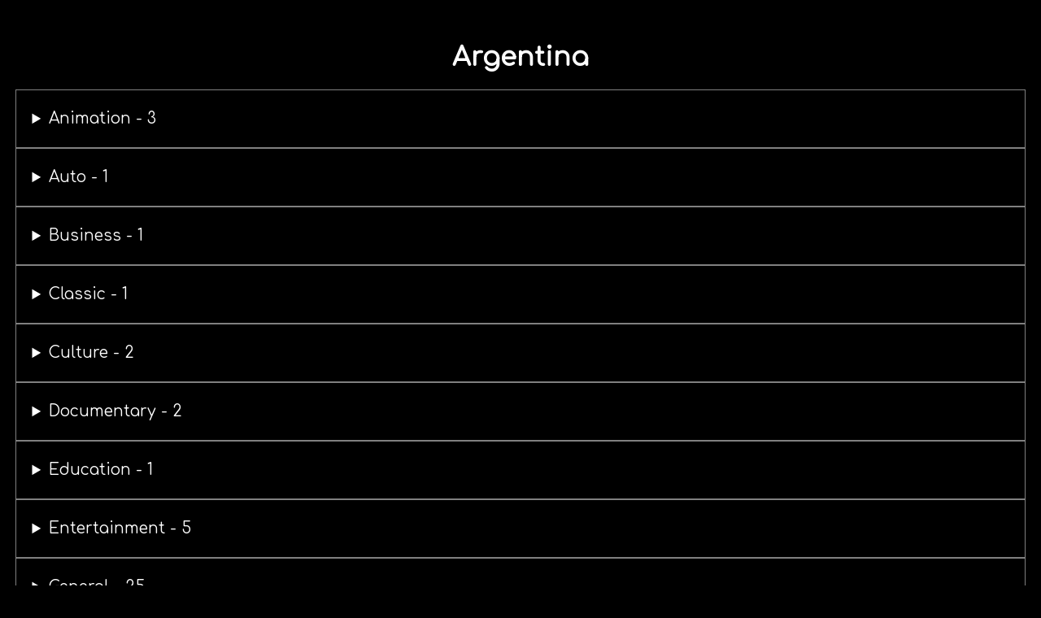

--- FILE ---
content_type: text/html; charset=utf-8
request_url: https://iptv-web.app/AR/
body_size: 9492
content:
<!DOCTYPE html><html lang="en"> <head><meta charset="UTF-8"><title>Argentina</title><link href="data:image/svg+xml,<svg xmlns=%22http://www.w3.org/2000/svg%22 viewBox=%220 0 100 100%22><text y=%22.9em%22 font-size=%2290%22>🇦🇷</text></svg>" rel="icon"><link href="/sitemap-index.xml" rel="sitemap"><link href="https://iptv-web.app/" rel="home"><meta content="Stream live TV." name="description"><link href="https://iptv-web.app/AR/" rel="canonical"><meta content="Astro v5.16.16" name="generator"><meta content="Wed Jan 28 2026 15:49:39 GMT+0000 (Coordinated Universal Time)" name="revised"><meta content="#000000" name="theme-color"><link href="/manifest.webmanifest" rel="manifest"><meta content="width=device-width, initial-scale=1" name="viewport"><link href="https://api.iptv-web.app" rel="preconnect"><link href="https://edge.iptv-web.app" rel="preconnect"><link crossorigin href="https://i.imgur.com" rel="preconnect"><link crossorigin href="https://upload.wikimedia.org/" rel="preconnect"><meta content="f9t27g4PfcjrZN3PeB8NwebkYHzWnrWTX8eiU-OA4nc" name="google-site-verification"><link as="style" href="https://fonts.googleapis.com/css2?family=Comfortaa&family=Noto+Color+Emoji&display=swap" onload="this.onload=null;this.rel='stylesheet'" rel="preload"><noscript><link href="https://fonts.googleapis.com/css2?family=Comfortaa&family=Noto+Color+Emoji&display=swap" rel="stylesheet"></noscript><style>a:where(.astro-7a7bzblm){border-right:var(--border);padding:var(--size-fluid-2);filter:invert(100%);-webkit-filter:invert(100%)}h1:where(.astro-7a7bzblm){padding:0;margin:0;font-size:var(--font-size-fluid-1)}header:where(.astro-7a7bzblm){position:sticky;top:0;left:0;margin:0;padding:0;display:grid;place-items:center;grid-template-columns:4rem 1fr 4rem;text-align:center;backdrop-filter:blur(1rem);-webkit-backdrop-filter:blur(1rem);width:100%;z-index:10;border-bottom:var(--border);transform:translateZ(0)}
a:where(.astro-4yvj6ed4){position:relative;border:var(--border);padding:1rem;text-align:center}a:where(.astro-4yvj6ed4).popular{border-image:linear-gradient(to bottom right,#0cf7ff,#fb00ff) 1}@media screen and (max-width:400px){a:where(.astro-4yvj6ed4){min-width:100%}}img:where(.astro-4yvj6ed4){height:4rem;width:100%;margin:var(--size-fluid-1) 0;object-fit:scale-down}h4:where(.astro-4yvj6ed4){position:absolute;margin:0;padding:.5rem;top:0;right:0;color:#000;background-color:#fff}main:where(.astro-l7terkrr){padding-top:var(--size-fluid-2)}br:where(.astro-l7terkrr){height:var(--size-fluid-2)}a:where(.astro-l7terkrr){margin:auto;align-self:center;text-align:center}
details{margin:0 var(--size-fluid-2)}details[open]{margin:var(--size-fluid-2);overflow-y:auto;font-weight:bolder;height:auto;overflow:clip}details[open]>summary{font-weight:bolder;box-shadow:0 1rem 15rem 1rem #303030}summary{text-align:start;border-radius:15px;border:var(--border);height:72px;padding:0 var(--size-fluid-2);display:flex;align-items:center;font-size:1.2rem}details>summary::-webkit-details-marker,details>summary::marker{color:transparent;display:none;content:""}article{display:grid;gap:var(--size-fluid-2);grid-gap:var(--size-fluid-2);padding:var(--size-fluid-2);justify-items:stretch;align-items:stretch;border:var(--border);border-top:none;grid-template-columns:repeat(auto-fill,minmax(30ch,1fr));overflow-y:auto;max-height:80vh}@media screen and (max-width:400px){article{display:flex;flex-direction:column;gap:var(--size-fluid-2)}}
footer:where(.astro-nbpnc35u){text-align:center;font-size:smaller;margin:var(--size-fluid-2) 0}a:where(.astro-nbpnc35u){margin:var(--size-fluid-2) 0;color:var(--text-2);background:var(--gradient-15);background:var(--gradient-9);background-clip:text;text-decoration:none;-webkit-background-clip:text;-webkit-text-fill-color:transparent}:root{--gray-6: #868e96;--gray-7: #495057;--gray-4: #ced4da;--size-fluid-1: clamp(.5rem, 1vw, 1rem);--size-fluid-2: 1.2rem;--size-fluid-3: clamp(1.5rem, 3vw, 2rem);--size-fluid-6: clamp(5rem, 7vw, 7.5rem);--size-fluid-7: clamp(7.5rem, 10vw, 10rem);--gradient-9: conic-gradient(from 0, #add8e6, #fff, #add8e6);--gradient-15: linear-gradient(to bottom right, #c7d2fe, #fecaca, #fef3c7);--font-size-fluid-0: clamp(.75rem, 1.5vw, 1rem);--font-size-fluid-1: clamp(1rem, 2vw, 1.5rem);--font-size-fluid-2: clamp(1.5rem, 3vw, 2.5rem);--font-size-fluid-3: clamp(2rem, 4vw, 3.5rem);--surface-4: var(--gray-6);--text-2: var(--gray-4);--border-color: grey;--border: 1px solid var(--border-color);interpolate-size:allow-keywords}*{box-sizing:border-box;border-radius:0!important;-webkit-touch-callout:none;-webkit-user-select:none;-khtml-user-select:none;-moz-user-select:none;-ms-user-select:none;user-select:none;scroll-behavior:auto;color:#fff;outline-color:#fff!important;outline-offset:5px;-webkit-tap-highlight-color:transparent;text-transform:capitalize;font-family:Comfortaa,"Noto Color Emoji",system-ui,-apple-system,BlinkMacSystemFont,Segoe UI,Roboto,Oxygen,Ubuntu,Cantarell,Open Sans,Helvetica Neue,sans-serif}::-webkit-scrollbar,::-webkit-scrollbar-track{background:#adadad;border:5px solid black}::-webkit-scrollbar-thumb{background:#000;border:var(--border);border-radius:2rem}html,body{background-color:#000;margin:0;padding:0;width:100%;text-align:center}a{scroll-padding-top:50vh;scroll-margin-top:50vh}a,button,summary{cursor:pointer;text-decoration:none}
button.svelte-1hlr45o{background:none;border:var(--border);padding:var(--size-fluid-1) var(--size-fluid-2);margin-top:var(--size-fluid-1)}button.svelte-1hlr45o:hover{background-color:gray}div.svelte-1hlr45o{display:flex;flex-direction:column}h2.svelte-1hlr45o,h3.svelte-1hlr45o{text-align:center}article.svelte-1hlr45o{place-self:center;text-align:center}li.svelte-1hlr45o{text-align:start;padding:4px}code.svelte-1hlr45o,li.svelte-1hlr45o{text-transform:none}code.svelte-1hlr45o{box-sizing:border-box;background-color:#202020;padding:1rem;max-width:98dvw;user-select:text!important;place-self:center;overflow-x:scroll;text-align:center;line-break:strict;user-select:text;-webkit-touch-ctextout:text;-webkit-user-select:text;-khtml-user-select:text;-moz-user-select:text;-ms-user-select:text}li.svelte-1hlr45o::marker{color:#87cefa}li.svelte-1hlr45o>a:where(.svelte-1hlr45o){all:unset;color:#87cefa;cursor:pointer}video.svelte-eukq55{width:100%;max-height:75vh;max-height:75svh}span.svelte-sun38o{display:flex;align-items:center;justify-content:space-around}select.svelte-sun38o{color:#fff;font-size:medium;padding:.5rem;background-color:#000;border:1px solid rgb(43,42,42);border-image:linear-gradient(to bottom right,#0cf7ff,#fb00ff) 1;box-shadow:linear-gradient(to top right,#0cf7ff 0%,#fb00ff 100%) 1;cursor:pointer}main.svelte-sun38o{position:relative;width:100%;padding:0;margin:0;box-shadow:0 1rem 15rem 1rem #303030}
button.svelte-1js7eup{border:none;border-left:var(--border);background-color:transparent;font-size:1.5rem;height:100%;width:100%;padding:0;text-align:center}dialog.svelte-1js7eup>span:where(.svelte-1js7eup)>button[type=reset]:where(.svelte-1js7eup){font-weight:bolder;background:var(--gradient-9);background-clip:text;text-decoration:none;-webkit-background-clip:text;-webkit-text-fill-color:transparent}dialog.svelte-1js7eup>span:where(.svelte-1js7eup)>button[type=reset]:where(.svelte-1js7eup):hover{background:var(--gradient-15);background-clip:text;text-decoration:none;-webkit-background-clip:text;-webkit-text-fill-color:transparent}dialog.svelte-1js7eup{z-index:20;position:fixed;top:0;left:0;right:0;padding:var(--size-fluid-2);margin:var(--size-fluid-2);border:none;width:100%;height:100vh;background-color:transparent;backdrop-filter:blur(5px);-webkit-backdrop-filter:blur(5px);transform:translateZ(0)}dialog.svelte-1js7eup::backdrop{backdrop-filter:blur(5px);-webkit-backdrop-filter:blur(5px);transform:translateZ(0)}dialog.svelte-1js7eup>span:where(.svelte-1js7eup){position:sticky;top:0;left:0;right:0;width:100%;margin:0;padding:0;display:grid;grid-template-columns:auto 72px;border:1px solid white;backdrop-filter:blur(5px);-webkit-backdrop-filter:blur(5px);transform:translateZ(0)}dialog.svelte-1js7eup>span:where(.svelte-1js7eup)>input:where(.svelte-1js7eup){border:none;text-align:center;text-transform:capitalize;font-size:var(--font-size-fluid-1);padding:var(--size-fluid-2);background-color:transparent;outline:none}dialog.svelte-1js7eup>span:where(.svelte-1js7eup)>input:where(.svelte-1js7eup)::placeholder{background:var(--gradient-9);background-clip:text;text-decoration:none;-webkit-background-clip:text;-webkit-text-fill-color:transparent;text-align:center;text-transform:capitalize;font-size:var(--font-size-fluid-1)}dialog.svelte-1js7eup>article:where(.svelte-1js7eup){background-color:transparent;border-top:var(--border)}
</style><script type="module" src="/e/lOpIRzCM.mjs"></script></head> <body>  <header class="astro-7a7bzblm"> <a href="/" class="astro-7a7bzblm"> <svg id="emoji" viewBox="0 0 72 72" height="28" width="28" class="astro-7a7bzblm">
  <g id="color" />
  <g id="hair" />
  <g id="skin" />
  <g id="skin-shadow" />
  <g id="line">
    <polyline fill="none" stroke="#000000" stroke-linecap="round" stroke-linejoin="round" stroke-miterlimit="10" stroke-width="2" points="46.1964,16.2048 26.8036,35.6651 46.1964,55.1254" />
  </g>
</svg> </a> <h1 class="astro-7a7bzblm">Argentina</h1> <style>astro-island,astro-slot,astro-static-slot{display:contents}</style><script>(()=>{var e=async t=>{await(await t())()};(self.Astro||(self.Astro={})).only=e;window.dispatchEvent(new Event("astro:only"));})();</script><script>(()=>{var A=Object.defineProperty;var g=(i,o,a)=>o in i?A(i,o,{enumerable:!0,configurable:!0,writable:!0,value:a}):i[o]=a;var d=(i,o,a)=>g(i,typeof o!="symbol"?o+"":o,a);{let i={0:t=>m(t),1:t=>a(t),2:t=>new RegExp(t),3:t=>new Date(t),4:t=>new Map(a(t)),5:t=>new Set(a(t)),6:t=>BigInt(t),7:t=>new URL(t),8:t=>new Uint8Array(t),9:t=>new Uint16Array(t),10:t=>new Uint32Array(t),11:t=>1/0*t},o=t=>{let[l,e]=t;return l in i?i[l](e):void 0},a=t=>t.map(o),m=t=>typeof t!="object"||t===null?t:Object.fromEntries(Object.entries(t).map(([l,e])=>[l,o(e)]));class y extends HTMLElement{constructor(){super(...arguments);d(this,"Component");d(this,"hydrator");d(this,"hydrate",async()=>{var b;if(!this.hydrator||!this.isConnected)return;let e=(b=this.parentElement)==null?void 0:b.closest("astro-island[ssr]");if(e){e.addEventListener("astro:hydrate",this.hydrate,{once:!0});return}let c=this.querySelectorAll("astro-slot"),n={},h=this.querySelectorAll("template[data-astro-template]");for(let r of h){let s=r.closest(this.tagName);s!=null&&s.isSameNode(this)&&(n[r.getAttribute("data-astro-template")||"default"]=r.innerHTML,r.remove())}for(let r of c){let s=r.closest(this.tagName);s!=null&&s.isSameNode(this)&&(n[r.getAttribute("name")||"default"]=r.innerHTML)}let p;try{p=this.hasAttribute("props")?m(JSON.parse(this.getAttribute("props"))):{}}catch(r){let s=this.getAttribute("component-url")||"<unknown>",v=this.getAttribute("component-export");throw v&&(s+=` (export ${v})`),console.error(`[hydrate] Error parsing props for component ${s}`,this.getAttribute("props"),r),r}let u;await this.hydrator(this)(this.Component,p,n,{client:this.getAttribute("client")}),this.removeAttribute("ssr"),this.dispatchEvent(new CustomEvent("astro:hydrate"))});d(this,"unmount",()=>{this.isConnected||this.dispatchEvent(new CustomEvent("astro:unmount"))})}disconnectedCallback(){document.removeEventListener("astro:after-swap",this.unmount),document.addEventListener("astro:after-swap",this.unmount,{once:!0})}connectedCallback(){if(!this.hasAttribute("await-children")||document.readyState==="interactive"||document.readyState==="complete")this.childrenConnectedCallback();else{let e=()=>{document.removeEventListener("DOMContentLoaded",e),c.disconnect(),this.childrenConnectedCallback()},c=new MutationObserver(()=>{var n;((n=this.lastChild)==null?void 0:n.nodeType)===Node.COMMENT_NODE&&this.lastChild.nodeValue==="astro:end"&&(this.lastChild.remove(),e())});c.observe(this,{childList:!0}),document.addEventListener("DOMContentLoaded",e)}}async childrenConnectedCallback(){let e=this.getAttribute("before-hydration-url");e&&await import(e),this.start()}async start(){let e=JSON.parse(this.getAttribute("opts")),c=this.getAttribute("client");if(Astro[c]===void 0){window.addEventListener(`astro:${c}`,()=>this.start(),{once:!0});return}try{await Astro[c](async()=>{let n=this.getAttribute("renderer-url"),[h,{default:p}]=await Promise.all([import(this.getAttribute("component-url")),n?import(n):()=>()=>{}]),u=this.getAttribute("component-export")||"default";if(!u.includes("."))this.Component=h[u];else{this.Component=h;for(let f of u.split("."))this.Component=this.Component[f]}return this.hydrator=p,this.hydrate},e,this)}catch(n){console.error(`[astro-island] Error hydrating ${this.getAttribute("component-url")}`,n)}}attributeChangedCallback(){this.hydrate()}}d(y,"observedAttributes",["props"]),customElements.get("astro-island")||customElements.define("astro-island",y)}})();</script><astro-island uid="2sJSSt" component-url="/e/CEONPZ5Z.mjs" component-export="default" renderer-url="/e/BanVrzgi.mjs" props="{&quot;countryCode&quot;:[0,&quot;AR&quot;],&quot;class&quot;:[0,&quot;astro-l7terkrr&quot;]}" ssr client="only" opts="{&quot;name&quot;:&quot;CountrySearch&quot;,&quot;value&quot;:&quot;svelte&quot;}"></astro-island> </header>  <main class="astro-l7terkrr"> <details name=" "> <summary>animation - 3</summary> <article> <a class="astro-4yvj6ed4" href="/AR/DisneyChannelLatinAmerica.ar/" id="DisneyChannelLatinAmerica.ar"> <h4 class="astro-4yvj6ed4">2</h4> <img alt="" decoding="async" loading="lazy" src="https://upload.wikimedia.org/wikipedia/commons/3/3d/2022_Disney_Channel_logo.svg" class="astro-4yvj6ed4"> Disney Channel Latin America </a> <a class="astro-4yvj6ed4" href="/AR/MagicKids.ar/" id="MagicKids.ar">  <img alt="" decoding="async" loading="lazy" src="https://i.imgur.com/CMImqQY.png" class="astro-4yvj6ed4"> Magic Kids </a> <a class="astro-4yvj6ed4" href="/AR/XtremaCartoons.ar/" id="XtremaCartoons.ar">  <img alt="" decoding="async" loading="lazy" src="https://i.imgur.com/X2d8y4e.png" class="astro-4yvj6ed4"> Xtrema Cartoons </a>  </article> </details> <script type="module">document.querySelectorAll("details").forEach(o=>{o.ontoggle=t=>{if(o.open){const{offsetTop:e}=o;window.scrollTo({behavior:"smooth",top:e-((document.querySelector("header")?.offsetHeight??0)+16)})}}});</script> <details name=" "> <summary>auto - 1</summary> <article> <a class="astro-4yvj6ed4" href="/AR/GarageTVLatinAmerica.ar/" id="GarageTVLatinAmerica.ar">  <img alt="" decoding="async" loading="lazy" src="https://i.imgur.com/FqFxog1.png" class="astro-4yvj6ed4"> Garage TV Latin America </a>  </article> </details>  <details name=" "> <summary>business - 1</summary> <article> <a class="astro-4yvj6ed4" href="/AR/CanalE.ar/" id="CanalE.ar">  <img alt="" decoding="async" loading="lazy" src="https://i.ibb.co/y4pkxH3/Qtc8-M2-PG-400x400.jpg" class="astro-4yvj6ed4"> Canal E </a>  </article> </details>  <details name=" "> <summary>classic - 1</summary> <article> <a class="astro-4yvj6ed4" href="/AR/XtremaCineClasico.ar/" id="XtremaCineClasico.ar">  <img alt="" decoding="async" loading="lazy" src="https://i.imgur.com/j91M4Yf.png" class="astro-4yvj6ed4"> Xtrema Cine Clasico </a>  </article> </details>  <details name=" "> <summary>culture - 2</summary> <article> <a class="astro-4yvj6ed4" href="/AR/AlternaTV.ar/" id="AlternaTV.ar">  <img alt="" decoding="async" loading="lazy" src="https://alternatv.ar/alternatv.png" class="astro-4yvj6ed4"> AlternaTV </a> <a class="astro-4yvj6ed4" href="/AR/CatamarcaTV.ar/" id="CatamarcaTV.ar">  <img alt="" decoding="async" loading="lazy" src="https://i.imgur.com/CEuPoqG.png" class="astro-4yvj6ed4"> Catamarca TV </a>  </article> </details>  <details name=" "> <summary>documentary - 2</summary> <article> <a class="astro-4yvj6ed4" href="/AR/AlternaTV.ar/" id="AlternaTV.ar">  <img alt="" decoding="async" loading="lazy" src="https://alternatv.ar/alternatv.png" class="astro-4yvj6ed4"> AlternaTV </a> <a class="astro-4yvj6ed4" href="/AR/XtremaAnimal.ar/" id="XtremaAnimal.ar">  <img alt="" decoding="async" loading="lazy" src="https://i.imgur.com/HQxKLlK.png" class="astro-4yvj6ed4"> Xtrema Animal </a>  </article> </details>  <details name=" "> <summary>education - 1</summary> <article> <a class="astro-4yvj6ed4" href="/AR/TVUniversidad.ar/" id="TVUniversidad.ar">  <img alt="" decoding="async" loading="lazy" src="https://i.imgur.com/0MXsQ25.png" class="astro-4yvj6ed4"> TV Universidad </a>  </article> </details>  <details name=" "> <summary>entertainment - 5</summary> <article> <a class="astro-4yvj6ed4" href="/AR/AlternaTV.ar/" id="AlternaTV.ar">  <img alt="" decoding="async" loading="lazy" src="https://alternatv.ar/alternatv.png" class="astro-4yvj6ed4"> AlternaTV </a> <a class="astro-4yvj6ed4" href="/AR/MetroTV.ar/" id="MetroTV.ar">  <img alt="" decoding="async" loading="lazy" src="https://i.imgur.com/7f7M7zl.png" class="astro-4yvj6ed4"> Metro TV </a> <a class="astro-4yvj6ed4" href="/AR/PlayTelevision.ar/" id="PlayTelevision.ar">  <img alt="" decoding="async" loading="lazy" src="https://i.ibb.co/nR85vvb/2021-01-03.jpg" class="astro-4yvj6ed4"> Play Television </a> <a class="astro-4yvj6ed4" href="/AR/PowerMaxRadioTV.ar/" id="PowerMaxRadioTV.ar">  <img alt="" decoding="async" loading="lazy" src="https://i.ibb.co/qgZLYDj/channels4-profile-6.jpg" class="astro-4yvj6ed4"> Power Max Radio TV </a> <a class="astro-4yvj6ed4" href="/AR/RadioYguazuTV.ar/" id="RadioYguazuTV.ar">  <img alt="" decoding="async" loading="lazy" src="https://i.imgur.com/kVi0ICm.png" class="astro-4yvj6ed4"> Radio Yguazu TV </a>  </article> </details>  <details name=" "> <summary>general - 25</summary> <article> <a class="astro-4yvj6ed4" href="/AR/13MaxTelevision.ar/" id="13MaxTelevision.ar"> <h4 class="astro-4yvj6ed4">2</h4> <img alt="" decoding="async" loading="lazy" src="https://i.imgur.com/QvF4l2t.png" class="astro-4yvj6ed4"> 13Max Television </a> <a class="astro-4yvj6ed4" href="/AR/5tv.ar/" id="5tv.ar">  <img alt="" decoding="async" loading="lazy" src="https://i.imgur.com/mSn7ACs.png" class="astro-4yvj6ed4"> 5tv </a> <a class="astro-4yvj6ed4" href="/AR/AiredeSantaFe.ar/" id="AiredeSantaFe.ar">  <img alt="" decoding="async" loading="lazy" src="https://i.imgur.com/60vSWW0.png" class="astro-4yvj6ed4"> Aire de Santa Fe </a> <a class="astro-4yvj6ed4" href="/AR/AlternaTV.ar/" id="AlternaTV.ar">  <img alt="" decoding="async" loading="lazy" src="https://alternatv.ar/alternatv.png" class="astro-4yvj6ed4"> AlternaTV </a> <a class="astro-4yvj6ed4" href="/AR/AmericaTV.ar/" id="AmericaTV.ar">  <img alt="" decoding="async" loading="lazy" src="https://upload.wikimedia.org/wikipedia/commons/thumb/c/c8/Am%C3%A9rica_TV_%28Nuevo_logo_Junio_2020%29.png/512px-Am%C3%A9rica_TV_%28Nuevo_logo_Junio_2020%29.png" class="astro-4yvj6ed4"> America TV </a> <a class="astro-4yvj6ed4" href="/AR/ArgentinisimaSatelital.ar/" id="ArgentinisimaSatelital.ar">  <img alt="" decoding="async" loading="lazy" src="https://i.imgur.com/xFgJawa.png" class="astro-4yvj6ed4"> Argentinisima Satelital </a> <a class="astro-4yvj6ed4" href="/AR/BayresTV.ar/" id="BayresTV.ar">  <img alt="" decoding="async" loading="lazy" src="https://blogger.googleusercontent.com/img/b/R29vZ2xl/AVvXsEjKrroOZ4RYMYlzGqMQjiIO2QbRNVndEM9PiC-CaRn0PO2AoB_YKyrt6Eigzh4M1gPZaVn5udDL5YzrzxAmyQCj_HTF8Pszo46dk9dABt9TpepY43_IEzT80atZEMaiMcdrqt3lmxAbZYaLwCgr6vDUgV1HlvmhIOJ99UlwAhG2FoHgtCm13CWEugV7Bvg/w1200-h630-p-k-no-nu/bayres-tv-removebg-preview.png" class="astro-4yvj6ed4"> Bayres TV </a> <a class="astro-4yvj6ed4" href="/AR/BravoTV.ar/" id="BravoTV.ar">  <img alt="" decoding="async" loading="lazy" src="https://upload.wikimedia.org/wikipedia/commons/5/5e/Bravotv.png" class="astro-4yvj6ed4"> Bravo TV </a> <a class="astro-4yvj6ed4" href="/AR/Canal2deUshuaia.ar/" id="Canal2deUshuaia.ar">  <img alt="" decoding="async" loading="lazy" src="https://i.ibb.co/q5NPdK2/canal2-logo.png" class="astro-4yvj6ed4"> Canal 2 de Ushuaia </a> <a class="astro-4yvj6ed4" href="/AR/Canal34SanJuan.ar/" id="Canal34SanJuan.ar">  <img alt="" decoding="async" loading="lazy" src="https://i.imgur.com/bZMEiYe.png" class="astro-4yvj6ed4"> Canal 34 San Juan </a> <a class="astro-4yvj6ed4" href="/AR/Canal5DelPueblo.ar/" id="Canal5DelPueblo.ar">  <img alt="" decoding="async" loading="lazy" src="https://i.ibb.co/XzcYYMc/Canal-5-alcorta-ver.jpg" class="astro-4yvj6ed4"> Canal 5 Del Pueblo </a> <a class="astro-4yvj6ed4" href="/AR/Canal7Neuquen.ar/" id="Canal7Neuquen.ar">  <img alt="" decoding="async" loading="lazy" src="https://i.ibb.co/BrvQsWm/C7neuquenlogo2023.png" class="astro-4yvj6ed4"> Canal 7 Neuquen </a> <a class="astro-4yvj6ed4" href="/AR/Canal9Resistencia.ar/" id="Canal9Resistencia.ar">  <img alt="" decoding="async" loading="lazy" src="https://i.imgur.com/xqgRFpC.png" class="astro-4yvj6ed4"> Canal 9 Resistencia </a> <a class="astro-4yvj6ed4" href="/AR/CanalProvincial.ar/" id="CanalProvincial.ar">  <img alt="" decoding="async" loading="lazy" src="https://i.imgur.com/bXHHtcb.png" class="astro-4yvj6ed4"> Canal Provincial </a> <a class="astro-4yvj6ed4" href="/AR/CanalSiete.ar/" id="CanalSiete.ar">  <img alt="" decoding="async" loading="lazy" src="https://i.imgur.com/NdQF9K9.png" class="astro-4yvj6ed4"> Canal Siete </a> <a class="astro-4yvj6ed4" href="/AR/CiudadMagazine.ar/" id="CiudadMagazine.ar">  <img alt="" decoding="async" loading="lazy" src="https://i.imgur.com/V1xZV72.png" class="astro-4yvj6ed4"> Ciudad Magazine </a> <a class="astro-4yvj6ed4" href="/AR/ElTrece.ar/" id="ElTrece.ar"> <h4 class="astro-4yvj6ed4">2</h4> <img alt="" decoding="async" loading="lazy" src="https://i.imgur.com/TrgBAdA.png" class="astro-4yvj6ed4"> El Trece </a> <a class="astro-4yvj6ed4" href="/AR/LapachoTVCanal11.ar/" id="LapachoTVCanal11.ar">  <img alt="" decoding="async" loading="lazy" src="https://i.imgur.com/PmFBL7x.png" class="astro-4yvj6ed4"> Lapacho TV Canal 11 </a> <a class="astro-4yvj6ed4" href="/AR/LitusTV.ar/" id="LitusTV.ar">  <img alt="" decoding="async" loading="lazy" src="https://i.imgur.com/QIGSf4L.png" class="astro-4yvj6ed4"> Litus TV </a> <a class="astro-4yvj6ed4" href="/AR/MisionesCuatro.ar/" id="MisionesCuatro.ar">  <img alt="" decoding="async" loading="lazy" src="https://i.imgur.com/HXRpRlK.png" class="astro-4yvj6ed4"> Misiones Cuatro </a> <a class="astro-4yvj6ed4" href="/AR/NeoxTV.ar/" id="NeoxTV.ar">  <img alt="" decoding="async" loading="lazy" src="https://i.imgur.com/eIX71c9.png" class="astro-4yvj6ed4"> Neox TV </a> <a class="astro-4yvj6ed4" href="/AR/NETTV.ar/" id="NETTV.ar"> <h4 class="astro-4yvj6ed4">2</h4> <img alt="" decoding="async" loading="lazy" src="https://i.imgur.com/IhJ0BjF.png" class="astro-4yvj6ed4"> NET TV </a> <a class="astro-4yvj6ed4" href="/AR/NGFederal.ar/" id="NGFederal.ar">  <img alt="" decoding="async" loading="lazy" src="https://i.imgur.com/lJCIqYn.png" class="astro-4yvj6ed4"> NG Federal </a> <a class="astro-4yvj6ed4" href="/AR/PancTV.ar/" id="PancTV.ar">  <img alt="" decoding="async" loading="lazy" src="https://i.imgur.com/u1dnEVv.png" class="astro-4yvj6ed4"> Panc TV </a> <a class="astro-4yvj6ed4" href="/AR/Radiocanal.ar/" id="Radiocanal.ar">  <img alt="" decoding="async" loading="lazy" src="https://i.ibb.co/NNyDWsz/download-8.png" class="astro-4yvj6ed4"> Radiocanal </a>  </article> </details>  <details name=" "> <summary>kids - 2</summary> <article> <a class="astro-4yvj6ed4" href="/AR/DisneyChannelLatinAmerica.ar/" id="DisneyChannelLatinAmerica.ar"> <h4 class="astro-4yvj6ed4">2</h4> <img alt="" decoding="async" loading="lazy" src="https://upload.wikimedia.org/wikipedia/commons/3/3d/2022_Disney_Channel_logo.svg" class="astro-4yvj6ed4"> Disney Channel Latin America </a> <a class="astro-4yvj6ed4" href="/AR/XtremaCartoons.ar/" id="XtremaCartoons.ar">  <img alt="" decoding="async" loading="lazy" src="https://i.imgur.com/X2d8y4e.png" class="astro-4yvj6ed4"> Xtrema Cartoons </a>  </article> </details>  <details name=" "> <summary>movies - 5</summary> <article> <a class="astro-4yvj6ed4" href="/AR/AlternaTV.ar/" id="AlternaTV.ar">  <img alt="" decoding="async" loading="lazy" src="https://alternatv.ar/alternatv.png" class="astro-4yvj6ed4"> AlternaTV </a> <a class="astro-4yvj6ed4" href="/AR/CosmosTv.ar/" id="CosmosTv.ar">  <img alt="" decoding="async" loading="lazy" src="https://cdn4.fmcosmos.com/s4/2025/11/03/fmcosmos/images/15/92/159284_a18e887e336fef3bc6b188314a173ce10cbe5157966e839517e2b0428d7aed46/xs.webp" class="astro-4yvj6ed4"> Cosmos Tv </a> <a class="astro-4yvj6ed4" href="/AR/XtremaAccion.ar/" id="XtremaAccion.ar">  <img alt="" decoding="async" loading="lazy" src="https://i.imgur.com/z5NwizH.png" class="astro-4yvj6ed4"> Xtrema Accion </a> <a class="astro-4yvj6ed4" href="/AR/XtremaCineClasico.ar/" id="XtremaCineClasico.ar">  <img alt="" decoding="async" loading="lazy" src="https://i.imgur.com/j91M4Yf.png" class="astro-4yvj6ed4"> Xtrema Cine Clasico </a> <a class="astro-4yvj6ed4" href="/AR/XtremaTerror.ar/" id="XtremaTerror.ar">  <img alt="" decoding="async" loading="lazy" src="https://i.imgur.com/FcaTUym.png" class="astro-4yvj6ed4"> Xtrema Terror </a>  </article> </details>  <details name=" "> <summary>music - 9</summary> <article> <a class="astro-4yvj6ed4" href="/AR/AlternaTV.ar/" id="AlternaTV.ar">  <img alt="" decoding="async" loading="lazy" src="https://alternatv.ar/alternatv.png" class="astro-4yvj6ed4"> AlternaTV </a> <a class="astro-4yvj6ed4" href="/AR/AzaharesRadiovisualMultimedia.ar/" id="AzaharesRadiovisualMultimedia.ar">  <img alt="" decoding="async" loading="lazy" src="https://i.imgur.com/g1BFoSs.png" class="astro-4yvj6ed4"> Azahares Radiovisual Multimedia </a> <a class="astro-4yvj6ed4" href="/AR/BeatsRadio.ar/" id="BeatsRadio.ar">  <img alt="" decoding="async" loading="lazy" src="https://i.postimg.cc/KYRq8bc2/beatsradio.png" class="astro-4yvj6ed4"> Beats Radio </a> <a class="astro-4yvj6ed4" href="/AR/CumbiaMix.ar/" id="CumbiaMix.ar">  <img alt="" decoding="async" loading="lazy" src="https://qtrypzzcjebvfcihiynt.supabase.co/storage/v1/object/public/base44-prod/public/6901dfd41a05195b77301d7b/b306e57e4_Logo-TV-C.png" class="astro-4yvj6ed4"> Cumbia Mix </a> <a class="astro-4yvj6ed4" href="/AR/MasFM.ar/" id="MasFM.ar">  <img alt="" decoding="async" loading="lazy" src="https://i.imgur.com/TJ4gWQM.png" class="astro-4yvj6ed4"> Mas FM </a> <a class="astro-4yvj6ed4" href="/AR/RadioConexionWebTV.ar/" id="RadioConexionWebTV.ar">  <img alt="" decoding="async" loading="lazy" src="https://i.imgur.com/pXS38zo.png" class="astro-4yvj6ed4"> Radio Conexion Web TV </a> <a class="astro-4yvj6ed4" href="/AR/RadioRealpolitik.ar/" id="RadioRealpolitik.ar">  <img alt="" decoding="async" loading="lazy" src="https://i.imgur.com/L9KCdTX.png" class="astro-4yvj6ed4"> Radio Realpolitik </a> <a class="astro-4yvj6ed4" href="/AR/TVEstacionMix.ar/" id="TVEstacionMix.ar">  <img alt="" decoding="async" loading="lazy" src="https://image.jimcdn.com/app/cms/image/transf/dimension=512x512:format=png/path/sc40a039d49acf98a/image/icbe12cae2b3da2d2/version/1628894274/image.png" class="astro-4yvj6ed4"> TV Estacion Mix </a> <a class="astro-4yvj6ed4" href="/AR/XLevelMedia.ar/" id="XLevelMedia.ar">  <img alt="" decoding="async" loading="lazy" src="https://i.imgur.com/BGwQdQW.jpeg" class="astro-4yvj6ed4"> X Level Media </a>  </article> </details>  <details name=" "> <summary>news - 9</summary> <article> <a class="astro-4yvj6ed4" href="/AR/247CanaldeNoticias.ar/" id="247CanaldeNoticias.ar">  <img alt="" decoding="async" loading="lazy" src="https://i.imgur.com/4hDCB1M.png" class="astro-4yvj6ed4"> 24/7 Canal de Noticias </a> <a class="astro-4yvj6ed4" href="/AR/A24.ar/" id="A24.ar">  <img alt="" decoding="async" loading="lazy" src="https://i.ibb.co/TxJWSBds/A24-2025-svg.png" class="astro-4yvj6ed4"> A24 </a> <a class="astro-4yvj6ed4" href="/AR/ATVArgentina.ar/" id="ATVArgentina.ar">  <img alt="" decoding="async" loading="lazy" src="https://i.ibb.co/rMBVDmZ/atvargentina-x1.png" class="astro-4yvj6ed4"> ATV Argentina </a> <a class="astro-4yvj6ed4" href="/AR/Canal26.ar/" id="Canal26.ar"> <h4 class="astro-4yvj6ed4">2</h4> <img alt="" decoding="async" loading="lazy" src="https://upload.wikimedia.org/wikipedia/commons/thumb/c/c5/Canal_26_logo_%282022%29.svg/512px-Canal_26_logo_%282022%29.svg.png" class="astro-4yvj6ed4"> Canal 26 </a> <a class="astro-4yvj6ed4" href="/AR/CanalE.ar/" id="CanalE.ar">  <img alt="" decoding="async" loading="lazy" src="https://i.ibb.co/y4pkxH3/Qtc8-M2-PG-400x400.jpg" class="astro-4yvj6ed4"> Canal E </a> <a class="astro-4yvj6ed4" href="/AR/CatamarcaTV.ar/" id="CatamarcaTV.ar">  <img alt="" decoding="async" loading="lazy" src="https://i.imgur.com/CEuPoqG.png" class="astro-4yvj6ed4"> Catamarca TV </a> <a class="astro-4yvj6ed4" href="/AR/CosmosTv.ar/" id="CosmosTv.ar">  <img alt="" decoding="async" loading="lazy" src="https://cdn4.fmcosmos.com/s4/2025/11/03/fmcosmos/images/15/92/159284_a18e887e336fef3bc6b188314a173ce10cbe5157966e839517e2b0428d7aed46/xs.webp" class="astro-4yvj6ed4"> Cosmos Tv </a> <a class="astro-4yvj6ed4" href="/AR/MultivisionFederal.ar/" id="MultivisionFederal.ar">  <img alt="" decoding="async" loading="lazy" src="https://i.imgur.com/jX0lqy3.png" class="astro-4yvj6ed4"> Multivision Federal </a> <a class="astro-4yvj6ed4" href="/AR/QuanticaTV.ar/" id="QuanticaTV.ar">  <img alt="" decoding="async" loading="lazy" src="https://i.imgur.com/6f8EYC2.jpeg" class="astro-4yvj6ed4"> Quantica TV </a>  </article> </details>  <details name=" "> <summary>religious - 6</summary> <article> <a class="astro-4yvj6ed4" href="/AR/Canal13Jujuy.ar/" id="Canal13Jujuy.ar">  <img alt="" decoding="async" loading="lazy" src="https://i.imgur.com/lmKLiJ3.jpg" class="astro-4yvj6ed4"> Canal 13 Jujuy </a> <a class="astro-4yvj6ed4" href="/AR/CanalOrbe21.ar/" id="CanalOrbe21.ar">  <img alt="" decoding="async" loading="lazy" src="https://i.postimg.cc/gjgm8h55/canalorbe21.png" class="astro-4yvj6ed4"> Canal Orbe 21 </a> <a class="astro-4yvj6ed4" href="/AR/CanalSantaMaria.ar/" id="CanalSantaMaria.ar">  <img alt="" decoding="async" loading="lazy" src="https://www.canalsantamaria.com.ar/images/santamaria_logo.jpg" class="astro-4yvj6ed4"> Canal Santa Maria </a> <a class="astro-4yvj6ed4" href="/AR/RadioSublimeGraciaTV.ar/" id="RadioSublimeGraciaTV.ar">  <img alt="" decoding="async" loading="lazy" src="https://i.ibb.co/P9jgTz4/c49b986afb751882bcbee57f9c9b20d7-350x210.png" class="astro-4yvj6ed4"> Radio Sublime Gracia TV </a> <a class="astro-4yvj6ed4" href="/AR/TVManaArgentina.ar/" id="TVManaArgentina.ar">  <img alt="" decoding="async" loading="lazy" src="https://i.imgur.com/jars0mP.png" class="astro-4yvj6ed4"> TV Mana Argentina </a> <a class="astro-4yvj6ed4" href="/AR/UnifeTV.ar/" id="UnifeTV.ar"> <h4 class="astro-4yvj6ed4">2</h4> <img alt="" decoding="async" loading="lazy" src="https://i.imgur.com/TLM592m.png" class="astro-4yvj6ed4"> Unife TV </a>  </article> </details>  <details name=" "> <summary>science - 1</summary> <article> <a class="astro-4yvj6ed4" href="/AR/XtremaAnimal.ar/" id="XtremaAnimal.ar">  <img alt="" decoding="async" loading="lazy" src="https://i.imgur.com/HQxKLlK.png" class="astro-4yvj6ed4"> Xtrema Animal </a>  </article> </details>  <details name=" "> <summary>sports - 1</summary> <article> <a class="astro-4yvj6ed4" href="/AR/TyCSports.ar/" id="TyCSports.ar">  <img alt="" decoding="async" loading="lazy" src="https://upload.wikimedia.org/wikipedia/commons/thumb/5/54/TyC_Sports_logo.svg/512px-TyC_Sports_logo.svg.png" class="astro-4yvj6ed4"> TyC Sports </a>  </article> </details>  <details name=" "> <summary>unknown - 48</summary> <article> <a class="astro-4yvj6ed4" href="/AR/CableImagenArmstrong.ar/" id="CableImagenArmstrong.ar">  <img alt="" decoding="async" loading="lazy" src="https://i.imgur.com/U9NuJQC.png" class="astro-4yvj6ed4"> Cable Imagen Armstrong </a> <a class="astro-4yvj6ed4" href="/AR/Cadena103TV.ar/" id="Cadena103TV.ar">  <img alt="" decoding="async" loading="lazy" src="https://i.imgur.com/vBsry35.png" class="astro-4yvj6ed4"> Cadena103.TV </a> <a class="astro-4yvj6ed4" href="/AR/Canal10Cordoba.ar/" id="Canal10Cordoba.ar">  <img alt="" decoding="async" loading="lazy" src="https://i.imgur.com/87WCHtd.png" class="astro-4yvj6ed4"> Canal 10 Cordoba </a> <a class="astro-4yvj6ed4" href="/AR/Canal11delaCosta.ar/" id="Canal11delaCosta.ar">  <img alt="" decoding="async" loading="lazy" src="https://i.imgur.com/yYExcq1.jpg" class="astro-4yvj6ed4"> Canal 11 de la Costa </a> <a class="astro-4yvj6ed4" href="/AR/Canal12Web.ar/" id="Canal12Web.ar">  <img alt="" decoding="async" loading="lazy" src="https://i.imgur.com/VYcTRbd.png" class="astro-4yvj6ed4"> Canal 12 Web </a> <a class="astro-4yvj6ed4" href="/AR/Canal13LaRioja.ar/" id="Canal13LaRioja.ar">  <img alt="" decoding="async" loading="lazy" src="https://i.imgur.com/OI97Sgq.png" class="astro-4yvj6ed4"> Canal 13 La Rioja </a> <a class="astro-4yvj6ed4" href="/AR/Canal13SanLuis.ar/" id="Canal13SanLuis.ar">  <img alt="" decoding="async" loading="lazy" src="https://i.imgur.com/NcfMC29.png" class="astro-4yvj6ed4"> Canal 13 San Luis </a> <a class="astro-4yvj6ed4" href="/AR/Canal21TV.ar/" id="Canal21TV.ar">  <img alt="" decoding="async" loading="lazy" src="https://i.imgur.com/Am7yMXg.png" class="astro-4yvj6ed4"> Canal 21 TV </a> <a class="astro-4yvj6ed4" href="/AR/Canal22.ar/" id="Canal22.ar">  <img alt="" decoding="async" loading="lazy" src="https://i.imgur.com/R4wXVxf.png" class="astro-4yvj6ed4"> Canal 22 </a> <a class="astro-4yvj6ed4" href="/AR/Canal2Misiones.ar/" id="Canal2Misiones.ar">  <img alt="" decoding="async" loading="lazy" src="https://i.imgur.com/YqTNXDf.png" class="astro-4yvj6ed4"> Canal 2 Misiones </a> <a class="astro-4yvj6ed4" href="/AR/Canal3LaPampa.ar/" id="Canal3LaPampa.ar">  <img alt="" decoding="async" loading="lazy" src="https://i.imgur.com/SsNFudZ.png" class="astro-4yvj6ed4"> Canal 3 La Pampa </a> <a class="astro-4yvj6ed4" href="/AR/Canal3LasHeras.ar/" id="Canal3LasHeras.ar">  <img alt="" decoding="async" loading="lazy" src="https://i.imgur.com/bd2afET.png" class="astro-4yvj6ed4"> Canal 3 Las Heras </a> <a class="astro-4yvj6ed4" href="/AR/Canal4Jujuy.ar/" id="Canal4Jujuy.ar">  <img alt="" decoding="async" loading="lazy" src="https://i.imgur.com/qB6I274.png" class="astro-4yvj6ed4"> Canal 4 Jujuy </a> <a class="astro-4yvj6ed4" href="/AR/Canal4Posadas.ar/" id="Canal4Posadas.ar">  <img alt="" decoding="async" loading="lazy" src="https://i.imgur.com/tElJr3e.png" class="astro-4yvj6ed4"> Canal 4 Posadas </a> <a class="astro-4yvj6ed4" href="/AR/Canal4SanJuan.ar/" id="Canal4SanJuan.ar">  <img alt="" decoding="async" loading="lazy" src="https://i.imgur.com/MsCnwRA.png" class="astro-4yvj6ed4"> Canal 4 San Juan </a> <a class="astro-4yvj6ed4" href="/AR/Canal5PicoTruncado.ar/" id="Canal5PicoTruncado.ar">  <img alt="" decoding="async" loading="lazy" src="https://i.imgur.com/VwUiSVF.png" class="astro-4yvj6ed4"> Canal 5 Pico Truncado </a> <a class="astro-4yvj6ed4" href="/AR/Canal5SantaFe.ar/" id="Canal5SantaFe.ar">  <img alt="" decoding="async" loading="lazy" src="https://i.imgur.com/WX0esjQ.png" class="astro-4yvj6ed4"> Canal 5 Santa Fe </a> <a class="astro-4yvj6ed4" href="/AR/Canal6Posadas.ar/" id="Canal6Posadas.ar">  <img alt="" decoding="async" loading="lazy" src="https://i.imgur.com/OamBiS5.png" class="astro-4yvj6ed4"> Canal 6 Posadas </a> <a class="astro-4yvj6ed4" href="/AR/Canal79LaCosta.ar/" id="Canal79LaCosta.ar">  <img alt="" decoding="async" loading="lazy" src="https://i.imgur.com/HYuSqJy.png" class="astro-4yvj6ed4"> Canal 79 La Costa </a> <a class="astro-4yvj6ed4" href="/AR/Canal79Puan.ar/" id="Canal79Puan.ar">  <img alt="" decoding="async" loading="lazy" src="https://i.imgur.com/HYuSqJy.png" class="astro-4yvj6ed4"> Canal 79 Puan </a> <a class="astro-4yvj6ed4" href="/AR/Canal79SantaClaradelMar.ar/" id="Canal79SantaClaradelMar.ar">  <img alt="" decoding="async" loading="lazy" src="https://i.imgur.com/I93ypGY.png" class="astro-4yvj6ed4"> Canal 79 Santa Clara del Mar </a> <a class="astro-4yvj6ed4" href="/AR/Canal7Jujuy.ar/" id="Canal7Jujuy.ar">  <img alt="" decoding="async" loading="lazy" src="https://i.imgur.com/K0jk8p4.png" class="astro-4yvj6ed4"> Canal 7 Jujuy </a> <a class="astro-4yvj6ed4" href="/AR/Canal7Salta.ar/" id="Canal7Salta.ar"> <h4 class="astro-4yvj6ed4">2</h4> <img alt="" decoding="async" loading="lazy" src="https://i.imgur.com/CudG6sl.png" class="astro-4yvj6ed4"> Canal 7 Salta </a> <a class="astro-4yvj6ed4" href="/AR/Canal7TV.ar/" id="Canal7TV.ar">  <img alt="" decoding="async" loading="lazy" src="https://i.imgur.com/iJMH0UK.png" class="astro-4yvj6ed4"> Canal 7 TV </a> <a class="astro-4yvj6ed4" href="/AR/Canal9Litoral.ar/" id="Canal9Litoral.ar">  <img alt="" decoding="async" loading="lazy" src="https://upload.wikimedia.org/wikipedia/commons/a/ad/Canal_9_Litoral_2021.png" class="astro-4yvj6ed4"> Canal 9 Litoral </a> <a class="astro-4yvj6ed4" href="/AR/Canal9Televida.ar/" id="Canal9Televida.ar">  <img alt="" decoding="async" loading="lazy" src="https://i.imgur.com/JUtAzg4.png" class="astro-4yvj6ed4"> Canal 9 Televida </a> <a class="astro-4yvj6ed4" href="/AR/CeltaTV.ar/" id="CeltaTV.ar">  <img alt="" decoding="async" loading="lazy" src="https://i.imgur.com/rwoIF4w.png" class="astro-4yvj6ed4"> Celta TV </a> <a class="astro-4yvj6ed4" href="/AR/ChacoTV.ar/" id="ChacoTV.ar">  <img alt="" decoding="async" loading="lazy" src="https://i.imgur.com/b6RerDw.png" class="astro-4yvj6ed4"> Chaco TV </a> <a class="astro-4yvj6ed4" href="/AR/ChilecitoTV.ar/" id="ChilecitoTV.ar">  <img alt="" decoding="async" loading="lazy" src="https://i.imgur.com/zGubmgZ.png" class="astro-4yvj6ed4"> Chilecito TV </a> <a class="astro-4yvj6ed4" href="/AR/CPEtv.ar/" id="CPEtv.ar">  <img alt="" decoding="async" loading="lazy" src="https://i.imgur.com/zFgbobO.png" class="astro-4yvj6ed4"> CPEtv </a> <a class="astro-4yvj6ed4" href="/AR/KpopMix.ar/" id="KpopMix.ar">  <img alt="" decoding="async" loading="lazy" src="https://tvomix.com/Logos/Kpopmix.png" class="astro-4yvj6ed4"> Kpop Mix </a> <a class="astro-4yvj6ed4" href="/AR/QuatroTV.ar/" id="QuatroTV.ar">  <img alt="" decoding="async" loading="lazy" src="https://i.imgur.com/fhHFGwv.png" class="astro-4yvj6ed4"> Quatro TV </a> <a class="astro-4yvj6ed4" href="/AR/RadioMitre.ar/" id="RadioMitre.ar">  <img alt="" decoding="async" loading="lazy" src="https://i.imgur.com/uvck4Vj.png" class="astro-4yvj6ed4"> Radio Mitre </a> <a class="astro-4yvj6ed4" href="/AR/RadioTVNeuquen.ar/" id="RadioTVNeuquen.ar">  <img alt="" decoding="async" loading="lazy" src="https://i.imgur.com/HXBLozl.png" class="astro-4yvj6ed4"> Radio TV Neuquen </a> <a class="astro-4yvj6ed4" href="/AR/RTN.ar/" id="RTN.ar">  <img alt="" decoding="async" loading="lazy" src="https://i.postimg.cc/3R2nS4Mx/rtn.png" class="astro-4yvj6ed4"> RTN </a> <a class="astro-4yvj6ed4" href="/AR/SanPedroTV.ar/" id="SanPedroTV.ar">  <img alt="" decoding="async" loading="lazy" src="https://i.imgur.com/UkpXogr.png" class="astro-4yvj6ed4"> San Pedro TV </a> <a class="astro-4yvj6ed4" href="/AR/SicardiTV.ar/" id="SicardiTV.ar">  <img alt="" decoding="async" loading="lazy" src="https://i.imgur.com/W2EUIL2.png" class="astro-4yvj6ed4"> Sicardi TV </a> <a class="astro-4yvj6ed4" href="/AR/SomosLaPampa.ar/" id="SomosLaPampa.ar">  <img alt="" decoding="async" loading="lazy" src="https://i.imgur.com/BUNvyTY.png" class="astro-4yvj6ed4"> Somos La Pampa </a> <a class="astro-4yvj6ed4" href="/AR/SonyChannel.ar/" id="SonyChannel.ar">  <img alt="" decoding="async" loading="lazy" src="https://upload.wikimedia.org/wikipedia/commons/thumb/b/b9/Sony_Channel_Logo.png/512px-Sony_Channel_Logo.png" class="astro-4yvj6ed4"> Sony Channel </a> <a class="astro-4yvj6ed4" href="/AR/Telecinco.ar/" id="Telecinco.ar">  <img alt="" decoding="async" loading="lazy" src="https://i.imgur.com/ZDenyAE.png" class="astro-4yvj6ed4"> Telecinco </a> <a class="astro-4yvj6ed4" href="/AR/Telefe.ar/" id="Telefe.ar"> <h4 class="astro-4yvj6ed4">2</h4> <img alt="" decoding="async" loading="lazy" src="https://upload.wikimedia.org/wikipedia/commons/thumb/c/cc/Telefe_%28nuevo_logo%29.png/512px-Telefe_%28nuevo_logo%29.png" class="astro-4yvj6ed4"> Telefe </a> <a class="astro-4yvj6ed4" href="/AR/TelefeInternacional.ar/" id="TelefeInternacional.ar">  <img alt="" decoding="async" loading="lazy" src="https://i.imgur.com/HNcCX3h.png" class="astro-4yvj6ed4"> Telefe Internacional </a> <a class="astro-4yvj6ed4" href="/AR/Telemax.ar/" id="Telemax.ar">  <img alt="" decoding="async" loading="lazy" src="https://upload.wikimedia.org/wikipedia/commons/thumb/1/13/Telemax_Argentina_%282018%29.png/512px-Telemax_Argentina_%282018%29.png" class="astro-4yvj6ed4"> Telemax </a> <a class="astro-4yvj6ed4" href="/AR/Telenord.ar/" id="Telenord.ar"> <h4 class="astro-4yvj6ed4">2</h4> <img alt="" decoding="async" loading="lazy" src="https://i.imgur.com/yqXORkt.png" class="astro-4yvj6ed4"> Telenord </a> <a class="astro-4yvj6ed4" href="/AR/TVSolidaria.ar/" id="TVSolidaria.ar">  <img alt="" decoding="async" loading="lazy" src="https://i.imgur.com/M0fMypR.png" class="astro-4yvj6ed4"> TV Solidaria </a> <a class="astro-4yvj6ed4" href="/AR/Uniteve.ar/" id="Uniteve.ar">  <img alt="" decoding="async" loading="lazy" src="https://pbs.twimg.com/profile_images/720276300888453120/a_SDOmBc_400x400.jpg" class="astro-4yvj6ed4"> Uniteve </a> <a class="astro-4yvj6ed4" href="/AR/UrbanMix.ar/" id="UrbanMix.ar">  <img alt="" decoding="async" loading="lazy" src="https://tvomix.com/Logos/Urbanmix.png" class="astro-4yvj6ed4"> Urban Mix </a> <a class="astro-4yvj6ed4" href="/AR/VTV.ar/" id="VTV.ar">  <img alt="" decoding="async" loading="lazy" src="https://i.imgur.com/TLaausJ.png" class="astro-4yvj6ed4"> VTV </a>  </article> </details>   </main><br class="astro-l7terkrr"> <a data-umami-event="Contribution Guide" href="https://github.com/iptv-org/iptv/blob/master/CONTRIBUTING.md" rel="noopener noreferrer" target="_blank" class="astro-l7terkrr">Contribute</a>  <footer class="astro-nbpnc35u">
&copy; 2026 <a data-umami-event="Portfolio Visit" href="https://maheshwarravuri.com" rel="noopener noreferrer" target="_blank" class="astro-nbpnc35u">
Maheshwar Ravuri.</a> All rights reserved.
</footer> <!-- Cloudflare Pages Analytics --><script defer src='https://static.cloudflareinsights.com/beacon.min.js' data-cf-beacon='{"token": "47a4c4d42b404d9781d3f89a5d60921b"}'></script><!-- Cloudflare Pages Analytics --><script defer src="https://static.cloudflareinsights.com/beacon.min.js/vcd15cbe7772f49c399c6a5babf22c1241717689176015" integrity="sha512-ZpsOmlRQV6y907TI0dKBHq9Md29nnaEIPlkf84rnaERnq6zvWvPUqr2ft8M1aS28oN72PdrCzSjY4U6VaAw1EQ==" data-cf-beacon='{"version":"2024.11.0","token":"6f5d8ffbced74a93b8bb751f91892a07","r":1,"server_timing":{"name":{"cfCacheStatus":true,"cfEdge":true,"cfExtPri":true,"cfL4":true,"cfOrigin":true,"cfSpeedBrain":true},"location_startswith":null}}' crossorigin="anonymous"></script>
<script>(function(){function c(){var b=a.contentDocument||a.contentWindow.document;if(b){var d=b.createElement('script');d.innerHTML="window.__CF$cv$params={r:'9c5629c80f0707d6',t:'MTc2OTY2Mjc5OA=='};var a=document.createElement('script');a.src='/cdn-cgi/challenge-platform/scripts/jsd/main.js';document.getElementsByTagName('head')[0].appendChild(a);";b.getElementsByTagName('head')[0].appendChild(d)}}if(document.body){var a=document.createElement('iframe');a.height=1;a.width=1;a.style.position='absolute';a.style.top=0;a.style.left=0;a.style.border='none';a.style.visibility='hidden';document.body.appendChild(a);if('loading'!==document.readyState)c();else if(window.addEventListener)document.addEventListener('DOMContentLoaded',c);else{var e=document.onreadystatechange||function(){};document.onreadystatechange=function(b){e(b);'loading'!==document.readyState&&(document.onreadystatechange=e,c())}}}})();</script></body></html> 

--- FILE ---
content_type: application/javascript
request_url: https://iptv-web.app/e/BanVrzgi.mjs
body_size: -105
content:
import{a3 as u,a2 as v,t as y,h as _,Z as h,a as m,a4 as $,B as g,aG as b,aH as x,aI as k}from"../c/BTiDLJo4.mjs";function f(e){return(n,...l)=>{var a=e(...l),t;if(_)t=h,m();else{var i=a.render().trim(),o=u(i);t=$(o),n.before(t)}const s=a.setup?.(t);v(t,t),typeof s=="function"&&y(s)}}const p=new WeakMap;var A=e=>async(n,l,a,{client:t})=>{if(!e.hasAttribute("ssr"))return;let i,o,s={};for(const[r,c]of Object.entries(a))o??={},r==="default"?(o.default=!0,i=f(()=>({render:()=>`<astro-slot>${c}</astro-slot>`}))):o[r]=f(()=>({render:()=>`<astro-slot name="${r}">${c}</astro-slot>`})),r==="default"?s.children=f(()=>({render:()=>`<astro-slot>${c}</astro-slot>`})):s[r]=f(()=>({render:()=>`<astro-slot name="${r}">${c}</astro-slot>`}));const d={...l,children:i,$$slots:o,...s};if(p.has(e))p.get(e).setProps(d);else{const r=j(n,e,d,t!=="only");p.set(e,r),e.addEventListener("astro:unmount",()=>r.destroy(),{once:!0})}};function j(e,n,l,a){let t=g(l);const i=a?b:x;a||(n.innerHTML="");const o=i(e,{target:n,props:t});return{setProps(s){Object.assign(t,s);for(const d in t)d in s||delete t[d]},destroy(){k(o)}}}export{A as default};


--- FILE ---
content_type: application/javascript
request_url: https://iptv-web.app/c/BTiDLJo4.mjs
body_size: 10451
content:
let V=!1,sn=!1;function ur(){V=!0}const or=1,cr=2,_r=4,hr=8,dr=16,vr=4,fn=1,ln=2,wt="[",yt="[!",mt="]",ve={},E=Symbol(),pr="http://www.w3.org/1999/xhtml",Ue=!1;var an=Array.isArray,un=Array.prototype.indexOf,pe=Array.prototype.includes,on=Array.from,cn=Object.defineProperty,Te=Object.getOwnPropertyDescriptor,gr=Object.getOwnPropertyDescriptors,_n=Object.prototype,hn=Array.prototype,dn=Object.getPrototypeOf,lt=Object.isExtensible;function wr(e){return typeof e=="function"}const yr=()=>{};function mr(e){return typeof e?.then=="function"}function vn(e){for(var t=0;t<e.length;t++)e[t]()}function Et(){var e,t,n=new Promise((r,s)=>{e=r,t=s});return{promise:n,resolve:e,reject:t}}const y=2,Le=4,ge=8,Ge=1<<24,G=16,z=32,ue=64,He=128,O=512,T=1024,A=2048,K=4096,L=8192,J=16384,Ne=32768,Re=65536,at=1<<17,bt=1<<18,Ee=1<<19,Tt=1<<20,Er=1<<25,fe=32768,ze=1<<21,Qe=1<<22,Q=1<<23,Ae=Symbol("$state"),br=Symbol(""),_e=new class extends Error{name="StaleReactionError";message="The reaction that called `getAbortSignal()` was re-run or destroyed"},et=3,Oe=8;function pn(){throw new Error("https://svelte.dev/e/async_derived_orphan")}function gn(e){throw new Error("https://svelte.dev/e/effect_in_teardown")}function wn(){throw new Error("https://svelte.dev/e/effect_in_unowned_derived")}function yn(e){throw new Error("https://svelte.dev/e/effect_orphan")}function mn(){throw new Error("https://svelte.dev/e/effect_update_depth_exceeded")}function En(){throw new Error("https://svelte.dev/e/hydration_failed")}function bn(){throw new Error("https://svelte.dev/e/state_descriptors_fixed")}function Tn(){throw new Error("https://svelte.dev/e/state_prototype_fixed")}function An(){throw new Error("https://svelte.dev/e/state_unsafe_mutation")}function xn(){throw new Error("https://svelte.dev/e/svelte_boundary_reset_onerror")}function Ye(e){console.warn("https://svelte.dev/e/hydration_mismatch")}function Ar(){console.warn("https://svelte.dev/e/select_multiple_invalid_value")}function Sn(){console.warn("https://svelte.dev/e/svelte_boundary_reset_noop")}let b=!1;function Fe(e){b=e}let g;function q(e){if(e===null)throw Ye(),ve;return g=e}function At(){return q(W(g))}function xr(e){if(b){if(W(g)!==null)throw Ye(),ve;g=e}}function Rn(e=1){if(b){for(var t=e,n=g;t--;)n=W(n);g=n}}function kn(e=!0){for(var t=0,n=g;;){if(n.nodeType===Oe){var r=n.data;if(r===mt){if(t===0)return n;t-=1}else(r===wt||r===yt)&&(t+=1)}var s=W(n);e&&n.remove(),n=s}}function Sr(e){if(!e||e.nodeType!==Oe)throw Ye(),ve;return e.data}function xt(e){return e===this.v}function Nn(e,t){return e!=e?t==t:e!==t||e!==null&&typeof e=="object"||typeof e=="function"}function St(e){return!Nn(e,this.v)}let D=null;function we(e){D=e}function On(e,t=!1,n){D={p:D,i:!1,c:null,e:null,s:e,x:null,l:null}}function Cn(e){var t=D,n=t.e;if(n!==null){t.e=null;for(var r of n)Vt(r)}return t.i=!0,D=t.p,{}}function Rt(){return!0}let re=[];function kt(){var e=re;re=[],vn(e)}function he(e){if(re.length===0&&!xe){var t=re;queueMicrotask(()=>{t===re&&kt()})}re.push(e)}function Dn(){for(;re.length>0;)kt()}function Nt(e){var t=v;if(t===null)return d.f|=Q,e;if((t.f&Ne)===0){if((t.f&He)===0)throw e;t.b.error(e)}else ye(e,t)}function ye(e,t){for(;t!==null;){if((t.f&He)!==0)try{t.b.error(e);return}catch(n){e=n}t=t.parent}throw e}const Fn=-7169;function m(e,t){e.f=e.f&Fn|t}function tt(e){(e.f&O)!==0||e.deps===null?m(e,T):m(e,K)}function Ot(e){if(e!==null)for(const t of e)(t.f&y)===0||(t.f&fe)===0||(t.f^=fe,Ot(t.deps))}function Ct(e,t,n){(e.f&A)!==0?t.add(e):(e.f&K)!==0&&n.add(e),Ot(e.deps),m(e,T)}const oe=new Set;let w=null,ut=null,x=null,k=[],Be=null,Ke=!1,xe=!1;class ee{committed=!1;current=new Map;previous=new Map;#t=new Set;#u=new Set;#n=0;#l=0;#i=null;#r=new Set;#e=new Set;skipped_effects=new Set;is_fork=!1;#s=!1;is_deferred(){return this.is_fork||this.#l>0}process(t){k=[],this.apply();var n=[],r=[];for(const s of t)this.#f(s,n,r);if(this.is_deferred())this.#a(r),this.#a(n);else{for(const s of this.#t)s();this.#t.clear(),this.#n===0&&this.#o(),ut=this,w=null,ot(r),ot(n),ut=null,this.#i?.resolve()}x=null}#f(t,n,r){t.f^=T;for(var s=t.first,i=null;s!==null;){var f=s.f,l=(f&(z|ue))!==0,a=l&&(f&T)!==0,u=a||(f&L)!==0||this.skipped_effects.has(s);if(V&&i===null&&(f&He)!==0&&s.b?.is_pending&&(i=s),!u&&s.fn!==null){l?s.f^=T:i!==null&&(f&(Le|ge|Ge))!==0?i.b.defer_effect(s):(f&Le)!==0?n.push(s):V&&(f&(ge|Ge))!==0?r.push(s):De(s)&&((f&G)!==0&&this.#e.add(s),ke(s));var c=s.first;if(c!==null){s=c;continue}}var h=s.parent;for(s=s.next;s===null&&h!==null;)h===i&&(i=null),s=h.next,h=h.parent}}#a(t){for(var n=0;n<t.length;n+=1)Ct(t[n],this.#r,this.#e)}capture(t,n){n!==E&&!this.previous.has(t)&&this.previous.set(t,n),(t.f&Q)===0&&(this.current.set(t,t.v),x?.set(t,t.v))}activate(){w=this,this.apply()}deactivate(){w===this&&(w=null,x=null)}flush(){if(this.activate(),k.length>0){if(Dt(),w!==null&&w!==this)return}else this.#n===0&&this.process([]);this.deactivate()}discard(){for(const t of this.#u)t(this);this.#u.clear()}#o(){if(oe.size>1){this.previous.clear();var t=x,n=!0;for(const s of oe){if(s===this){n=!1;continue}const i=[];for(const[l,a]of this.current){if(s.current.has(l))if(n&&a!==s.current.get(l))s.current.set(l,a);else continue;i.push(l)}if(i.length===0)continue;const f=[...s.current.keys()].filter(l=>!this.current.has(l));if(f.length>0){var r=k;k=[];const l=new Set,a=new Map;for(const u of i)Ft(u,f,l,a);if(k.length>0){w=s,s.apply();for(const u of k)s.#f(u,[],[]);s.deactivate()}k=r}}w=null,x=t}this.committed=!0,oe.delete(this)}increment(t){this.#n+=1,t&&(this.#l+=1)}decrement(t){this.#n-=1,t&&(this.#l-=1),!this.#s&&(this.#s=!0,he(()=>{this.#s=!1,this.is_deferred()?k.length>0&&this.flush():this.revive()}))}revive(){for(const t of this.#r)this.#e.delete(t),m(t,A),U(t);for(const t of this.#e)m(t,K),U(t);this.flush()}oncommit(t){this.#t.add(t)}ondiscard(t){this.#u.add(t)}settled(){return(this.#i??=Et()).promise}static ensure(){if(w===null){const t=w=new ee;oe.add(w),xe||he(()=>{w===t&&t.flush()})}return w}apply(){if(!(!V||!this.is_fork&&oe.size===1)){x=new Map(this.current);for(const t of oe)if(t!==this)for(const[n,r]of t.previous)x.has(n)||x.set(n,r)}}}function In(e){var t=xe;xe=!0;try{for(var n;;){if(Dn(),k.length===0&&(w?.flush(),k.length===0))return Be=null,n;Dt()}}finally{xe=t}}function Dt(){Ke=!0;var e=null;try{for(var t=0;k.length>0;){var n=ee.ensure();if(t++>1e3){var r,s;Mn()}n.process(k),te.clear()}}finally{Ke=!1,Be=null}}function Mn(){try{mn()}catch(e){ye(e,Be)}}let P=null;function ot(e){var t=e.length;if(t!==0){for(var n=0;n<t;){var r=e[n++];if((r.f&(J|L))===0&&De(r)&&(P=new Set,ke(r),r.deps===null&&r.first===null&&r.nodes===null&&(r.teardown===null&&r.ac===null?zt(r):r.fn=null),P?.size>0)){te.clear();for(const s of P){if((s.f&(J|L))!==0)continue;const i=[s];let f=s.parent;for(;f!==null;)P.has(f)&&(P.delete(f),i.push(f)),f=f.parent;for(let l=i.length-1;l>=0;l--){const a=i[l];(a.f&(J|L))===0&&ke(a)}}P.clear()}}P=null}}function Ft(e,t,n,r){if(!n.has(e)&&(n.add(e),e.reactions!==null))for(const s of e.reactions){const i=s.f;(i&y)!==0?Ft(s,t,n,r):(i&(Qe|G))!==0&&(i&A)===0&&It(s,t,r)&&(m(s,A),U(s))}}function It(e,t,n){const r=n.get(e);if(r!==void 0)return r;if(e.deps!==null)for(const s of e.deps){if(pe.call(t,s))return!0;if((s.f&y)!==0&&It(s,t,n))return n.set(s,!0),!0}return n.set(e,!1),!1}function U(e){for(var t=Be=e;t.parent!==null;){t=t.parent;var n=t.f;if(Ke&&t===v&&(n&G)!==0&&(n&bt)===0)return;if((n&(ue|z))!==0){if((n&T)===0)return;t.f^=T}}k.push(t)}function Pn(e){let t=0,n=Ce(0),r;return()=>{it()&&(Z(n),Zn(()=>(t===0&&(r=sr(()=>e(()=>Se(n)))),t+=1,()=>{he(()=>{t-=1,t===0&&(r?.(),r=void 0,Se(n))})})))}}var Ln=Re|Ee|He;function jn(e,t,n){new qn(e,t,n)}class qn{parent;is_pending=!1;#t;#u=b?g:null;#n;#l;#i;#r=null;#e=null;#s=null;#f=null;#a=null;#o=0;#c=0;#d=!1;#h=!1;#v=new Set;#p=new Set;#_=null;#E=Pn(()=>(this.#_=Ce(this.#o),()=>{this.#_=null}));constructor(t,n,r){this.#t=t,this.#n=n,this.#l=r,this.parent=v.b,this.is_pending=!!this.#n.pending,this.#i=Jn(()=>{if(v.b=this,b){const i=this.#u;At(),i.nodeType===Oe&&i.data===yt?this.#T():(this.#b(),this.#c===0&&(this.is_pending=!1))}else{var s=this.#y();try{this.#r=ne(()=>r(s))}catch(i){this.error(i)}this.#c>0?this.#w():this.is_pending=!1}return()=>{this.#a?.remove()}},Ln),b&&(this.#t=g)}#b(){try{this.#r=ne(()=>this.#l(this.#t))}catch(t){this.error(t)}}#T(){const t=this.#n.pending;t&&(this.#e=ne(()=>t(this.#t)),he(()=>{var n=this.#y();this.#r=this.#g(()=>(ee.ensure(),ne(()=>this.#l(n)))),this.#c>0?this.#w():(Me(this.#e,()=>{this.#e=null}),this.is_pending=!1)}))}#y(){var t=this.#t;return this.is_pending&&(this.#a=le(),this.#t.before(this.#a),t=this.#a),t}defer_effect(t){Ct(t,this.#v,this.#p)}is_rendered(){return!this.is_pending&&(!this.parent||this.parent.is_rendered())}has_pending_snippet(){return!!this.#n.pending}#g(t){var n=v,r=d,s=D;H(this.#i),F(this.#i),we(this.#i.ctx);try{return t()}catch(i){return Nt(i),null}finally{H(n),F(r),we(s)}}#w(){const t=this.#n.pending;this.#r!==null&&(this.#f=document.createDocumentFragment(),this.#f.append(this.#a),tr(this.#r,this.#f)),this.#e===null&&(this.#e=ne(()=>t(this.#t)))}#m(t){if(!this.has_pending_snippet()){this.parent&&this.parent.#m(t);return}if(this.#c+=t,this.#c===0){this.is_pending=!1;for(const n of this.#v)m(n,A),U(n);for(const n of this.#p)m(n,K),U(n);this.#v.clear(),this.#p.clear(),this.#e&&Me(this.#e,()=>{this.#e=null}),this.#f&&(this.#t.before(this.#f),this.#f=null)}}update_pending_count(t){this.#m(t),this.#o+=t,!(!this.#_||this.#d)&&(this.#d=!0,he(()=>{this.#d=!1,this.#_&&je(this.#_,this.#o)}))}get_effect_pending(){return this.#E(),Z(this.#_)}error(t){var n=this.#n.onerror;let r=this.#n.failed;if(this.#h||!n&&!r)throw t;this.#r&&(j(this.#r),this.#r=null),this.#e&&(j(this.#e),this.#e=null),this.#s&&(j(this.#s),this.#s=null),b&&(q(this.#u),Rn(),q(kn()));var s=!1,i=!1;const f=()=>{if(s){Sn();return}s=!0,i&&xn(),ee.ensure(),this.#o=0,this.#s!==null&&Me(this.#s,()=>{this.#s=null}),this.is_pending=this.has_pending_snippet(),this.#r=this.#g(()=>(this.#h=!1,ne(()=>this.#l(this.#t)))),this.#c>0?this.#w():this.is_pending=!1};he(()=>{try{i=!0,n?.(t,f),i=!1}catch(l){ye(l,this.#i&&this.#i.parent)}r&&(this.#s=this.#g(()=>{ee.ensure(),this.#h=!0;try{return ne(()=>{r(this.#t,()=>t,()=>f)})}catch(l){return ye(l,this.#i.parent),null}finally{this.#h=!1}}))})}}function Hn(e,t,n,r){const s=nt;var i=e.filter(o=>!o.settled);if(n.length===0&&i.length===0){r(t.map(s));return}var f=w,l=v,a=Yn(),u=i.length===1?i[0].promise:i.length>1?Promise.all(i.map(o=>o.promise)):null;function c(o){a();try{r(o)}catch(_){(l.f&J)===0&&ye(_,l)}f?.deactivate(),We()}if(n.length===0){u.then(()=>c(t.map(s)));return}function h(){a(),Promise.all(n.map(o=>Bn(o))).then(o=>c([...t.map(s),...o])).catch(o=>ye(o,l))}u?u.then(h):h()}function Yn(){var e=v,t=d,n=D,r=w;return function(i=!0){H(e),F(t),we(n),i&&r?.activate()}}function We(){H(null),F(null),we(null)}function nt(e){var t=y|A,n=d!==null&&(d.f&y)!==0?d:null;return v!==null&&(v.f|=Ee),{ctx:D,deps:null,effects:null,equals:xt,f:t,fn:e,reactions:null,rv:0,v:E,wv:0,parent:n??v,ac:null}}function Bn(e,t,n){let r=v;r===null&&pn();var s=r.b,i=void 0,f=Ce(E),l=!d,a=new Map;return Xn(()=>{var u=Et();i=u.promise;try{Promise.resolve(e()).then(u.resolve,u.reject).then(()=>{c===w&&c.committed&&c.deactivate(),We()})}catch(_){u.reject(_),We()}var c=w;if(l){var h=s.is_rendered();s.update_pending_count(1),c.increment(h),a.get(c)?.reject(_e),a.delete(c),a.set(c,u)}const o=(_,p=void 0)=>{if(c.activate(),p)p!==_e&&(f.f|=Q,je(f,p));else{(f.f&Q)!==0&&(f.f^=Q),je(f,_);for(const[M,B]of a){if(a.delete(M),M===c)break;B.reject(_e)}}l&&(s.update_pending_count(-1),c.decrement(h))};u.promise.then(o,_=>o(null,_||"unknown"))}),Wn(()=>{for(const u of a.values())u.reject(_e)}),new Promise(u=>{function c(h){function o(){h===i?u(f):c(i)}h.then(o,o)}c(i)})}function Rr(e){const t=nt(e);return V||$t(t),t}function kr(e){const t=nt(e);return t.equals=St,t}function Mt(e){var t=e.effects;if(t!==null){e.effects=null;for(var n=0;n<t.length;n+=1)j(t[n])}}function Vn(e){for(var t=e.parent;t!==null;){if((t.f&y)===0)return(t.f&J)===0?t:null;t=t.parent}return null}function rt(e){var t,n=v;H(Vn(e));try{e.f&=~fe,Mt(e),t=Qt(e)}finally{H(n)}return t}function Pt(e){var t=rt(e);if(!e.equals(t)&&(e.wv=Zt(),(!w?.is_fork||e.deps===null)&&(e.v=t,e.deps===null))){m(e,T);return}ae||(x!==null?(it()||w?.is_fork)&&x.set(e,t):tt(e))}let $e=new Set;const te=new Map;let Lt=!1;function Ce(e,t){var n={f:0,v:e,reactions:null,equals:xt,rv:0,wv:0};return n}function $(e,t){const n=Ce(e);return $t(n),n}function Nr(e,t=!1,n=!0){const r=Ce(e);return t||(r.equals=St),r}function X(e,t,n=!1){d!==null&&(!I||(d.f&at)!==0)&&Rt()&&(d.f&(y|G|Qe|at))!==0&&(C===null||!pe.call(C,e))&&An();let r=n?be(t):t;return je(e,r)}function je(e,t){if(!e.equals(t)){var n=e.v;ae?te.set(e,t):te.set(e,n),e.v=t;var r=ee.ensure();if(r.capture(e,n),(e.f&y)!==0){const s=e;(e.f&A)!==0&&rt(s),tt(s)}e.wv=Zt(),jt(e,A),v!==null&&(v.f&T)!==0&&(v.f&(z|ue))===0&&(N===null?nr([e]):N.push(e)),!r.is_fork&&$e.size>0&&!Lt&&Un()}return t}function Un(){Lt=!1;for(const e of $e)(e.f&T)!==0&&m(e,K),De(e)&&ke(e);$e.clear()}function Or(e,t=1){var n=Z(e),r=t===1?n++:n--;return X(e,n),r}function Se(e){X(e,e.v+1)}function jt(e,t){var n=e.reactions;if(n!==null)for(var r=n.length,s=0;s<r;s++){var i=n[s],f=i.f,l=(f&A)===0;if(l&&m(i,t),(f&y)!==0){var a=i;x?.delete(a),(f&fe)===0&&(f&O&&(i.f|=fe),jt(a,K))}else l&&((f&G)!==0&&P!==null&&P.add(i),U(i))}}function be(e){if(typeof e!="object"||e===null||Ae in e)return e;const t=dn(e);if(t!==_n&&t!==hn)return e;var n=new Map,r=an(e),s=$(0),i=ie,f=l=>{if(ie===i)return l();var a=d,u=ie;F(null),vt(i);var c=l();return F(a),vt(u),c};return r&&n.set("length",$(e.length)),new Proxy(e,{defineProperty(l,a,u){(!("value"in u)||u.configurable===!1||u.enumerable===!1||u.writable===!1)&&bn();var c=n.get(a);return c===void 0?c=f(()=>{var h=$(u.value);return n.set(a,h),h}):X(c,u.value,!0),!0},deleteProperty(l,a){var u=n.get(a);if(u===void 0){if(a in l){const c=f(()=>$(E));n.set(a,c),Se(s)}}else X(u,E),Se(s);return!0},get(l,a,u){if(a===Ae)return e;var c=n.get(a),h=a in l;if(c===void 0&&(!h||Te(l,a)?.writable)&&(c=f(()=>{var _=be(h?l[a]:E),p=$(_);return p}),n.set(a,c)),c!==void 0){var o=Z(c);return o===E?void 0:o}return Reflect.get(l,a,u)},getOwnPropertyDescriptor(l,a){var u=Reflect.getOwnPropertyDescriptor(l,a);if(u&&"value"in u){var c=n.get(a);c&&(u.value=Z(c))}else if(u===void 0){var h=n.get(a),o=h?.v;if(h!==void 0&&o!==E)return{enumerable:!0,configurable:!0,value:o,writable:!0}}return u},has(l,a){if(a===Ae)return!0;var u=n.get(a),c=u!==void 0&&u.v!==E||Reflect.has(l,a);if(u!==void 0||v!==null&&(!c||Te(l,a)?.writable)){u===void 0&&(u=f(()=>{var o=c?be(l[a]):E,_=$(o);return _}),n.set(a,u));var h=Z(u);if(h===E)return!1}return c},set(l,a,u,c){var h=n.get(a),o=a in l;if(r&&a==="length")for(var _=u;_<h.v;_+=1){var p=n.get(_+"");p!==void 0?X(p,E):_ in l&&(p=f(()=>$(E)),n.set(_+"",p))}if(h===void 0)(!o||Te(l,a)?.writable)&&(h=f(()=>$(void 0)),X(h,be(u)),n.set(a,h));else{o=h.v!==E;var M=f(()=>be(u));X(h,M)}var B=Reflect.getOwnPropertyDescriptor(l,a);if(B?.set&&B.set.call(c,u),!o){if(r&&typeof a=="string"){var ft=n.get("length"),Ve=Number(a);Number.isInteger(Ve)&&Ve>=ft.v&&X(ft,Ve+1)}Se(s)}return!0},ownKeys(l){Z(s);var a=Reflect.ownKeys(l).filter(h=>{var o=n.get(h);return o===void 0||o.v!==E});for(var[u,c]of n)c.v!==E&&!(u in l)&&a.push(u);return a},setPrototypeOf(){Tn()}})}function ct(e){try{if(e!==null&&typeof e=="object"&&Ae in e)return e[Ae]}catch{}return e}function Cr(e,t){return Object.is(ct(e),ct(t))}var _t,qt,Ht,Yt;function Xe(){if(_t===void 0){_t=window,qt=/Firefox/.test(navigator.userAgent);var e=Element.prototype,t=Node.prototype,n=Text.prototype;Ht=Te(t,"firstChild").get,Yt=Te(t,"nextSibling").get,lt(e)&&(e.__click=void 0,e.__className=void 0,e.__attributes=null,e.__style=void 0,e.__e=void 0),lt(n)&&(n.__t=void 0)}}function le(e=""){return document.createTextNode(e)}function me(e){return Ht.call(e)}function W(e){return Yt.call(e)}function Dr(e,t){if(!b)return me(e);var n=me(g);if(n===null)n=g.appendChild(le());else if(t&&n.nodeType!==et){var r=le();return n?.before(r),q(r),r}return q(n),n}function Fr(e,t=!1){if(!b){var n=me(e);return n instanceof Comment&&n.data===""?W(n):n}if(t&&g?.nodeType!==et){var r=le();return g?.before(r),q(r),r}return g}function Ir(e,t=1,n=!1){let r=b?g:e;for(var s;t--;)s=r,r=W(r);if(!b)return r;if(n&&r?.nodeType!==et){var i=le();return r===null?s?.after(i):r.before(i),q(i),i}return q(r),r}function Gn(e){e.textContent=""}function Mr(){if(!V||P!==null)return!1;var e=v.f;return(e&Ne)!==0}let ht=!1;function zn(){ht||(ht=!0,document.addEventListener("reset",e=>{Promise.resolve().then(()=>{if(!e.defaultPrevented)for(const t of e.target.elements)t.__on_r?.()})},{capture:!0}))}function st(e){var t=d,n=v;F(null),H(null);try{return e()}finally{F(t),H(n)}}function Pr(e,t,n,r=n){e.addEventListener(t,()=>st(n));const s=e.__on_r;s?e.__on_r=()=>{s(),r(!0)}:e.__on_r=()=>r(!0),zn()}function Bt(e){v===null&&(d===null&&yn(),wn()),ae&&gn()}function Kn(e,t){var n=t.last;n===null?t.last=t.first=e:(n.next=e,e.prev=n,t.last=e)}function Y(e,t,n){var r=v;r!==null&&(r.f&L)!==0&&(e|=L);var s={ctx:D,deps:null,nodes:null,f:e|A|O,first:null,fn:t,last:null,next:null,parent:r,b:r&&r.b,prev:null,teardown:null,wv:0,ac:null};if(n)try{ke(s),s.f|=Ne}catch(l){throw j(s),l}else t!==null&&U(s);var i=s;if(n&&i.deps===null&&i.teardown===null&&i.nodes===null&&i.first===i.last&&(i.f&Ee)===0&&(i=i.first,(e&G)!==0&&(e&Re)!==0&&i!==null&&(i.f|=Re)),i!==null&&(i.parent=r,r!==null&&Kn(i,r),d!==null&&(d.f&y)!==0&&(e&ue)===0)){var f=d;(f.effects??=[]).push(i)}return s}function it(){return d!==null&&!I}function Wn(e){const t=Y(ge,null,!1);return m(t,T),t.teardown=e,t}function Lr(e){Bt();var t=v.f,n=!d&&(t&z)!==0&&(t&Ne)===0;if(n){var r=D;(r.e??=[]).push(e)}else return Vt(e)}function Vt(e){return Y(Le|Tt,e,!1)}function jr(e){return Bt(),Y(ge|Tt,e,!0)}function $n(e){ee.ensure();const t=Y(ue|Ee,e,!0);return(n={})=>new Promise(r=>{n.outro?Me(t,()=>{j(t),r(void 0)}):(j(t),r(void 0))})}function qr(e){return Y(Le,e,!1)}function Xn(e){return Y(Qe|Ee,e,!0)}function Zn(e,t=0){return Y(ge|t,e,!0)}function Hr(e,t=[],n=[],r=[]){Hn(r,t,n,s=>{Y(ge,()=>e(...s.map(Z)),!0)})}function Jn(e,t=0){var n=Y(G|t,e,!0);return n}function ne(e){return Y(z|Ee,e,!0)}function Ut(e){var t=e.teardown;if(t!==null){const n=ae,r=d;dt(!0),F(null);try{t.call(null)}finally{dt(n),F(r)}}}function Gt(e,t=!1){var n=e.first;for(e.first=e.last=null;n!==null;){const s=n.ac;s!==null&&st(()=>{s.abort(_e)});var r=n.next;(n.f&ue)!==0?n.parent=null:j(n,t),n=r}}function Qn(e){for(var t=e.first;t!==null;){var n=t.next;(t.f&z)===0&&j(t),t=n}}function j(e,t=!0){var n=!1;(t||(e.f&bt)!==0)&&e.nodes!==null&&e.nodes.end!==null&&(er(e.nodes.start,e.nodes.end),n=!0),Gt(e,t&&!n),qe(e,0),m(e,J);var r=e.nodes&&e.nodes.t;if(r!==null)for(const i of r)i.stop();Ut(e);var s=e.parent;s!==null&&s.first!==null&&zt(e),e.next=e.prev=e.teardown=e.ctx=e.deps=e.fn=e.nodes=e.ac=null}function er(e,t){for(;e!==null;){var n=e===t?null:W(e);e.remove(),e=n}}function zt(e){var t=e.parent,n=e.prev,r=e.next;n!==null&&(n.next=r),r!==null&&(r.prev=n),t!==null&&(t.first===e&&(t.first=r),t.last===e&&(t.last=n))}function Me(e,t,n=!0){var r=[];Kt(e,r,!0);var s=()=>{n&&j(e),t&&t()},i=r.length;if(i>0){var f=()=>--i||s();for(var l of r)l.out(f)}else s()}function Kt(e,t,n){if((e.f&L)===0){e.f^=L;var r=e.nodes&&e.nodes.t;if(r!==null)for(const l of r)(l.is_global||n)&&t.push(l);for(var s=e.first;s!==null;){var i=s.next,f=(s.f&Re)!==0||(s.f&z)!==0&&(e.f&G)!==0;Kt(s,t,f?n:!1),s=i}}}function Yr(e){Wt(e,!0)}function Wt(e,t){if((e.f&L)!==0){e.f^=L,(e.f&T)===0&&(m(e,A),U(e));for(var n=e.first;n!==null;){var r=n.next,s=(n.f&Re)!==0||(n.f&z)!==0;Wt(n,s?t:!1),n=r}var i=e.nodes&&e.nodes.t;if(i!==null)for(const f of i)(f.is_global||t)&&f.in()}}function tr(e,t){if(e.nodes)for(var n=e.nodes.start,r=e.nodes.end;n!==null;){var s=n===r?null:W(n);t.append(n),n=s}}let Pe=!1,ae=!1;function dt(e){ae=e}let d=null,I=!1;function F(e){d=e}let v=null;function H(e){v=e}let C=null;function $t(e){d!==null&&(!V||(d.f&y)!==0)&&(C===null?C=[e]:C.push(e))}let S=null,R=0,N=null;function nr(e){N=e}let Xt=1,se=0,ie=se;function vt(e){ie=e}function Zt(){return++Xt}function De(e){var t=e.f;if((t&A)!==0)return!0;if(t&y&&(e.f&=~fe),(t&K)!==0){for(var n=e.deps,r=n.length,s=0;s<r;s++){var i=n[s];if(De(i)&&Pt(i),i.wv>e.wv)return!0}(t&O)!==0&&x===null&&m(e,T)}return!1}function Jt(e,t,n=!0){var r=e.reactions;if(r!==null&&!(!V&&C!==null&&pe.call(C,e)))for(var s=0;s<r.length;s++){var i=r[s];(i.f&y)!==0?Jt(i,t,!1):t===i&&(n?m(i,A):(i.f&T)!==0&&m(i,K),U(i))}}function Qt(e){var t=S,n=R,r=N,s=d,i=C,f=D,l=I,a=ie,u=e.f;S=null,R=0,N=null,d=(u&(z|ue))===0?e:null,C=null,we(e.ctx),I=!1,ie=++se,e.ac!==null&&(st(()=>{e.ac.abort(_e)}),e.ac=null);try{e.f|=ze;var c=e.fn,h=c(),o=e.deps;if(S!==null){var _;if(qe(e,R),o!==null&&R>0)for(o.length=R+S.length,_=0;_<S.length;_++)o[R+_]=S[_];else e.deps=o=S;if(it()&&(e.f&O)!==0)for(_=R;_<o.length;_++)(o[_].reactions??=[]).push(e)}else o!==null&&R<o.length&&(qe(e,R),o.length=R);if(Rt()&&N!==null&&!I&&o!==null&&(e.f&(y|K|A))===0)for(_=0;_<N.length;_++)Jt(N[_],e);if(s!==null&&s!==e){if(se++,s.deps!==null)for(let p=0;p<n;p+=1)s.deps[p].rv=se;if(t!==null)for(const p of t)p.rv=se;N!==null&&(r===null?r=N:r.push(...N))}return(e.f&Q)!==0&&(e.f^=Q),h}catch(p){return Nt(p)}finally{e.f^=ze,S=t,R=n,N=r,d=s,C=i,we(f),I=l,ie=a}}function rr(e,t){let n=t.reactions;if(n!==null){var r=un.call(n,e);if(r!==-1){var s=n.length-1;s===0?n=t.reactions=null:(n[r]=n[s],n.pop())}}if(n===null&&(t.f&y)!==0&&(S===null||!pe.call(S,t))){var i=t;(i.f&O)!==0&&(i.f^=O,i.f&=~fe),tt(i),Mt(i),qe(i,0)}}function qe(e,t){var n=e.deps;if(n!==null)for(var r=t;r<n.length;r++)rr(e,n[r])}function ke(e){var t=e.f;if((t&J)===0){m(e,T);var n=v,r=Pe;v=e,Pe=!0;try{(t&(G|Ge))!==0?Qn(e):Gt(e),Ut(e);var s=Qt(e);e.teardown=typeof s=="function"?s:null,e.wv=Xt;var i;Ue&&sn&&(e.f&A)!==0&&e.deps}finally{Pe=r,v=n}}}async function Br(){if(V)return new Promise(e=>{requestAnimationFrame(()=>e()),setTimeout(()=>e())});await Promise.resolve(),In()}function Z(e){var t=e.f,n=(t&y)!==0;if(d!==null&&!I){var r=v!==null&&(v.f&J)!==0;if(!r&&(C===null||!pe.call(C,e))){var s=d.deps;if((d.f&ze)!==0)e.rv<se&&(e.rv=se,S===null&&s!==null&&s[R]===e?R++:S===null?S=[e]:S.push(e));else{(d.deps??=[]).push(e);var i=e.reactions;i===null?e.reactions=[d]:pe.call(i,d)||i.push(d)}}}if(ae&&te.has(e))return te.get(e);if(n){var f=e;if(ae){var l=f.v;return((f.f&T)===0&&f.reactions!==null||tn(f))&&(l=rt(f)),te.set(f,l),l}var a=(f.f&O)===0&&!I&&d!==null&&(Pe||(d.f&O)!==0),u=f.deps===null;De(f)&&(a&&(f.f|=O),Pt(f)),a&&!u&&en(f)}if(x?.has(e))return x.get(e);if((e.f&Q)!==0)throw e.v;return e.v}function en(e){if(e.deps!==null){e.f|=O;for(const t of e.deps)(t.reactions??=[]).push(e),(t.f&y)!==0&&(t.f&O)===0&&en(t)}}function tn(e){if(e.v===E)return!0;if(e.deps===null)return!1;for(const t of e.deps)if(te.has(t)||(t.f&y)!==0&&tn(t))return!0;return!1}function sr(e){var t=I;try{return I=!0,e()}finally{I=t}}const nn=new Set,Ze=new Set;function Vr(e){for(var t=0;t<e.length;t++)nn.add(e[t]);for(var n of Ze)n(e)}let pt=null;function Ie(e){var t=this,n=t.ownerDocument,r=e.type,s=e.composedPath?.()||[],i=s[0]||e.target;pt=e;var f=0,l=pt===e&&e.__root;if(l){var a=s.indexOf(l);if(a!==-1&&(t===document||t===window)){e.__root=t;return}var u=s.indexOf(t);if(u===-1)return;a<=u&&(f=a)}if(i=s[f]||e.target,i!==t){cn(e,"currentTarget",{configurable:!0,get(){return i||n}});var c=d,h=v;F(null),H(null);try{for(var o,_=[];i!==null;){var p=i.assignedSlot||i.parentNode||i.host||null;try{var M=i["__"+r];M!=null&&(!i.disabled||e.target===i)&&M.call(i,e)}catch(B){o?_.push(B):o=B}if(e.cancelBubble||p===t||p===null)break;i=p}if(o){for(let B of _)queueMicrotask(()=>{throw B});throw o}}finally{e.__root=t,delete e.currentTarget,F(c),H(h)}}}function ir(e){var t=document.createElement("template");return t.innerHTML=e.replaceAll("<!>","<!---->"),t.content}function de(e,t){var n=v;n.nodes===null&&(n.nodes={start:e,end:t,a:null,t:null})}function Ur(e,t){var n=(t&fn)!==0,r=(t&ln)!==0,s,i=!e.startsWith("<!>");return()=>{if(b)return de(g,null),g;s===void 0&&(s=ir(i?e:"<!>"+e),n||(s=me(s)));var f=r||qt?document.importNode(s,!0):s.cloneNode(!0);if(n){var l=me(f),a=f.lastChild;de(l,a)}else de(f,f);return f}}function Gr(){if(b)return de(g,null),g;var e=document.createDocumentFragment(),t=document.createComment(""),n=le();return e.append(t,n),de(t,n),e}function zr(e,t){if(b){var n=v;((n.f&Ne)===0||n.nodes.end===null)&&(n.nodes.end=g),At();return}e!==null&&e.before(t)}const fr=["touchstart","touchmove"];function lr(e){return fr.includes(e)}let gt=!0;function Kr(e,t){var n=t==null?"":typeof t=="object"?t+"":t;n!==(e.__t??=e.nodeValue)&&(e.__t=n,e.nodeValue=n+"")}function ar(e,t){return rn(e,t)}function Wr(e,t){Xe(),t.intro=t.intro??!1;const n=t.target,r=b,s=g;try{for(var i=me(n);i&&(i.nodeType!==Oe||i.data!==wt);)i=W(i);if(!i)throw ve;Fe(!0),q(i);const f=rn(e,{...t,anchor:i});return Fe(!1),f}catch(f){if(f instanceof Error&&f.message.split(`
`).some(l=>l.startsWith("https://svelte.dev/e/")))throw f;return f!==ve&&console.warn("Failed to hydrate: ",f),t.recover===!1&&En(),Xe(),Gn(n),Fe(!1),ar(e,t)}finally{Fe(r),q(s)}}const ce=new Map;function rn(e,{target:t,anchor:n,props:r={},events:s,context:i,intro:f=!0}){Xe();var l=new Set,a=h=>{for(var o=0;o<h.length;o++){var _=h[o];if(!l.has(_)){l.add(_);var p=lr(_);t.addEventListener(_,Ie,{passive:p});var M=ce.get(_);M===void 0?(document.addEventListener(_,Ie,{passive:p}),ce.set(_,1)):ce.set(_,M+1)}}};a(on(nn)),Ze.add(a);var u=void 0,c=$n(()=>{var h=n??t.appendChild(le());return jn(h,{pending:()=>{}},o=>{if(i){On({});var _=D;_.c=i}if(s&&(r.$$events=s),b&&de(o,null),gt=f,u=e(o,r)||{},gt=!0,b&&(v.nodes.end=g,g===null||g.nodeType!==Oe||g.data!==mt))throw Ye(),ve;i&&Cn()}),()=>{for(var o of l){t.removeEventListener(o,Ie);var _=ce.get(o);--_===0?(document.removeEventListener(o,Ie),ce.delete(o)):ce.set(o,_)}Ze.delete(a),h!==n&&h.parentNode?.removeChild(h)}});return Je.set(u,c),u}let Je=new WeakMap;function $r(e,t){const n=Je.get(e);return n?(Je.delete(e),n(t)):Promise.resolve()}export{W as $,On as A,be as B,Lr as C,Rr as D,Or as E,Gr as F,Fr as G,Cn as H,jr as I,mr as J,yt as K,q as L,kn as M,Fe as N,je as O,Ce as P,Yn as Q,ee as R,Ae as S,We as T,xe as U,In as V,E as W,v as X,er as Y,g as Z,Oe as _,At as a,Ye as a0,ve as a1,de as a2,ir as a3,me as a4,gt as a5,Re as a6,G as a7,Ne as a8,vr as a9,Gn as aA,zn as aB,br as aC,pr as aD,dn as aE,gr as aF,Wr as aG,ar as aH,$r as aI,st as aa,wr as ab,yr as ac,Br as ad,ur as ae,Yr as af,j as ag,Me as ah,Mr as ai,le as aj,ne as ak,tr as al,D as am,Sr as an,kr as ao,mt as ap,Nr as aq,cr as ar,or as as,dr as at,on as au,Er as av,_r as aw,L as ax,z as ay,hr as az,Jn as b,w as c,Cr as d,qr as e,Vr as f,Ur as g,b as h,an as i,Ir as j,Dr as k,Pr as l,xr as m,Rn as n,Hr as o,ut as p,he as q,Zn as r,Ar as s,Wn as t,sr as u,zr as v,X as w,$ as x,Kr as y,Z as z};


--- FILE ---
content_type: application/javascript
request_url: https://iptv-web.app/c/BafBX5bX.mjs
body_size: 1842
content:
import{b as Q,h as b,a as F,J as q,K as X,L as z,M as x,N as R,q as G,O as A,P as H,Q as aa,R as ra,T as ea,U as ta,V as sa,W as ia,o as na,X as K,Y as oa,Z as U,_ as fa,$ as ca,a0 as ua,a1 as la,a2 as V,a3 as va,a4 as p,a5 as da,a6 as _a,a7 as ha,a8 as ma,e as ya,u as Z,a9 as ba,aa as j,ab as wa,ac as w,l as Ea,ad as ka,r as Ta,c as E,p as pa}from"./BTiDLJo4.mjs";import{B as Na}from"./AkhMjEx9.mjs";const W=0,O=1;function Fa(a,r,t,e,i){b&&F();var s=ia,o=H(s),l=H(s),c=new Na(a);Q(()=>{var f=r(),u=!1;let v=b&&q(f)===(a.data===X);if(v&&(z(x()),R(!1)),q(f)){var y=aa(),m=!1;const d=n=>{if(!u){m=!0,y(!1),ra.ensure(),b&&R(!1);try{n()}finally{ea(),ta||sa()}}};f.then(n=>{d(()=>{A(o,n),c.ensure(O,e&&(_=>e(_,o)))})},n=>{d(()=>{if(A(l,n),c.ensure(O,i&&(_=>i(_,l))),!i)throw l.v})}),b?c.ensure(W,t):G(()=>{m||d(()=>{c.ensure(W,t)})})}else A(o,f),c.ensure(O,e&&(d=>e(d,o)));return v&&R(!0),()=>{u=!0}})}function Ma(a,r,t=!1,e=!1,i=!1){var s=a,o="";na(()=>{var l=K;if(o===(o=r()??"")){b&&F();return}if(l.nodes!==null&&(oa(l.nodes.start,l.nodes.end),l.nodes=null),o!==""){if(b){U.data;for(var c=F(),f=c;c!==null&&(c.nodeType!==fa||c.data!=="");)f=c,c=ca(c);if(c===null)throw ua(),la;V(U,f),s=z(c);return}var u=o+"";t?u=`<svg>${u}</svg>`:e&&(u=`<math>${u}</math>`);var v=va(u);if((t||e)&&(v=p(v)),V(p(v),v.lastChild),t||e)for(;p(v);)s.before(p(v));else s.before(v)}})}const ga=()=>performance.now(),h={tick:a=>requestAnimationFrame(a),now:()=>ga(),tasks:new Set};function J(){const a=h.now();h.tasks.forEach(r=>{r.c(a)||(h.tasks.delete(r),r.f())}),h.tasks.size!==0&&h.tick(J)}function Sa(a){let r;return h.tasks.size===0&&h.tick(J),{promise:new Promise(t=>{h.tasks.add(r={c:a,f:t})}),abort(){h.tasks.delete(r)}}}function N(a,r){j(()=>{a.dispatchEvent(new CustomEvent(r))})}function Ra(a){if(a==="float")return"cssFloat";if(a==="offset")return"cssOffset";if(a.startsWith("--"))return a;const r=a.split("-");return r.length===1?r[0]:r[0]+r.slice(1).map(t=>t[0].toUpperCase()+t.slice(1)).join("")}function Y(a){const r={},t=a.split(";");for(const e of t){const[i,s]=e.split(":");if(!i||s===void 0)break;const o=Ra(i.trim());r[o]=s.trim()}return r}const Aa=a=>a;function La(a,r,t,e){var i=(a&ba)!==0,s="both",o,l=r.inert,c=r.style.overflow,f,u;function v(){return j(()=>o??=t()(r,e?.()??{},{direction:s}))}var y={is_global:i,in(){r.inert=l,N(r,"introstart"),f=M(r,v(),u,1,()=>{N(r,"introend"),f?.abort(),f=o=void 0,r.style.overflow=c})},out(_){r.inert=!0,N(r,"outrostart"),u=M(r,v(),f,0,()=>{N(r,"outroend"),_?.()})},stop:()=>{f?.abort(),u?.abort()}},m=K;if((m.nodes.t??=[]).push(y),da){var d=i;if(!d){for(var n=m.parent;n&&(n.f&_a)!==0;)for(;(n=n.parent)&&(n.f&ha)===0;);d=!n||(n.f&ma)!==0}d&&ya(()=>{Z(()=>y.in())})}}function M(a,r,t,e,i){var s=e===1;if(wa(r)){var o,l=!1;return G(()=>{if(!l){var _=r({direction:s?"in":"out"});o=M(a,_,t,e,i)}}),{abort:()=>{l=!0,o?.abort()},deactivate:()=>o.deactivate(),reset:()=>o.reset(),t:()=>o.t()}}if(t?.deactivate(),!r?.duration)return i(),{abort:w,deactivate:w,reset:w,t:()=>e};const{delay:c=0,css:f,tick:u,easing:v=Aa}=r;var y=[];if(s&&t===void 0&&(u&&u(0,1),f)){var m=Y(f(0,1));y.push(m,m)}var d=()=>1-e,n=a.animate(y,{duration:c,fill:"forwards"});return n.onfinish=()=>{n.cancel();var _=t?.t()??1-e;t?.abort();var g=e-_,k=r.duration*Math.abs(g),L=[];if(k>0){var B=!1;if(f)for(var D=Math.ceil(k/16.666666666666668),S=0;S<=D;S+=1){var $=_+g*v(S/D),P=Y(f($,1-$));L.push(P),B||=P.overflow==="hidden"}B&&(a.style.overflow="hidden"),d=()=>{var T=n.currentTime;return _+g*v(T/k)},u&&Sa(()=>{if(n.playState!=="running")return!1;var T=d();return u(T,1-T),!0})}n=a.animate(L,{duration:k,fill:"forwards"}),n.onfinish=()=>{d=()=>e,u?.(e,1-e),i()}},{abort:()=>{n&&(n.cancel(),n.effect=null,n.onfinish=w)},deactivate:()=>{i=w},reset:()=>{e===0&&u?.(1,0)},t:()=>d()}}function Ba(a,r,t=r){var e=new WeakSet;Ea(a,"input",async i=>{var s=i?a.defaultValue:a.value;if(s=C(a)?I(s):s,t(s),E!==null&&e.add(E),await ka(),s!==(s=r())){var o=a.selectionStart,l=a.selectionEnd,c=a.value.length;if(a.value=s??"",l!==null){var f=a.value.length;o===l&&l===c&&f>c?(a.selectionStart=f,a.selectionEnd=f):(a.selectionStart=o,a.selectionEnd=Math.min(l,f))}}}),(b&&a.defaultValue!==a.value||Z(r)==null&&a.value)&&(t(C(a)?I(a.value):a.value),E!==null&&e.add(E)),Ta(()=>{var i=r();if(a===document.activeElement){var s=pa??E;if(e.has(s))return}C(a)&&i===I(a.value)||a.type==="date"&&!i&&!a.value||i!==a.value&&(a.value=i??"")})}function C(a){var r=a.type;return r==="number"||r==="range"}function I(a){return a===""?null:+a}const Oa=a=>a;function Da(a,{delay:r=0,duration:t=400,easing:e=Oa}={}){const i=+getComputedStyle(a).opacity;return{delay:r,duration:t,easing:e,css:s=>`opacity: ${s*i}`}}export{Fa as a,Ba as b,Da as f,Ma as h,La as t};


--- FILE ---
content_type: application/javascript
request_url: https://iptv-web.app/e/CEONPZ5Z.mjs
body_size: 222
content:
import{o as N,i as f,r as z,E as B,e as O}from"../c/AkhMjEx9.mjs";import{f as P,g as n,G as v,z as t,v as s,H as Q,A as T,k as g,j as x,x as X,m as d,o as J,F as b,D as K,n as R,w as U,y as V}from"../c/BTiDLJo4.mjs";import{a as W,b as Y,t as Z,h as $,f as ee}from"../c/BafBX5bX.mjs";var ae=n('<button id="close" aria-label="close button" type="reset" class="svelte-1js7eup">X</button>'),te=n("<p>No Channels Found!</p>"),se=n('<article class="svelte-1js7eup"></article>'),oe=n("<h3> </h3>"),re=n("<p>Loading...</p>"),ne=n('<dialog class="svelte-1js7eup"><span class="svelte-1js7eup"><input type="text" placeholder="Search Channels" class="svelte-1js7eup"/> <!></span> <!></dialog> <button type="button" aria-label="Search channels" data-umami-event="Channel Search" class="svelte-1js7eup">🔍</button>',1);function ue(E,y){T(y,!0);const L=()=>{document.querySelector("dialog")?.close()};N(()=>{const[e,a]=[document.querySelector("dialog"),document.querySelector('button[type="button"]')];a?.addEventListener("click",()=>{e?.showModal()}),e?.addEventListener("click",o=>{o?.target?.nodeName==="DIALOG"&&e?.close()})});let l=X("");var S=ne(),j=v(S),p=g(j),_=g(p);z(_);var w=x(_,2);{var C=e=>{var a=ae();a.__click=L,s(e,a)};f(w,e=>{t(l)&&e(C)})}d(p);var q=x(p,2);W(q,()=>new B().channelSearch(y.countryCode,t(l)),e=>{var a=re();s(e,a)},(e,a)=>{const o=K(()=>t(a).length);var c=b(),A=v(c);{var D=r=>{var i=te();s(r,i)},M=r=>{var i=b(),F=v(i);{var G=m=>{var u=se();O(u,20,()=>t(a),h=>h,(h,H)=>{var k=b(),I=v(k);$(I,()=>document.getElementById(H)?.outerHTML),s(h,k)}),d(u),Z(3,u,()=>ee),s(m,u)};f(F,m=>{t(o)!==0&&m(G)},!0)}s(r,i)};f(A,r=>{t(o)===0&&t(l)?r(D):r(M,!1)})}s(e,c)},(e,a)=>{var o=oe(),c=g(o,!0);d(o),J(()=>V(c,t(a))),s(e,o)}),d(j),R(2),Y(_,()=>t(l),e=>U(l,e)),s(E,S),Q()}P(["click"]);export{ue as default};


--- FILE ---
content_type: application/javascript
request_url: https://iptv-web.app/c/AkhMjEx9.mjs
body_size: 5940
content:
import{ae as Ce,c as Z,af as Y,ag as U,ah as X,ai as ue,aj as H,ak as J,h as M,Z as D,al as ke,am as ce,C as Te,u as de,b as he,a as pe,a6 as Oe,an as ve,K as ye,M as G,L as $,N as q,a4 as Me,z as ae,ao as Le,_ as xe,ap as Fe,O as se,P as ne,aq as Ie,ar as Re,as as De,at as je,au as Q,i as He,av as L,aw as _e,ax as W,q as we,$ as qe,ay as Be,az as Je,aA as Pe,aB as Ue,aC as $e,aD as ze,aE as We,aF as Ve}from"./BTiDLJo4.mjs";const Ze="5";typeof window<"u"&&((window.__svelte??={}).v??=new Set).add(Ze);Ce();function ge(e){throw new Error("https://svelte.dev/e/lifecycle_outside_component")}class Ge{anchor;#e=new Map;#r=new Map;#t=new Map;#a=new Set;#s=!0;constructor(t,r=!0){this.anchor=t,this.#s=r}#n=()=>{var t=Z;if(this.#e.has(t)){var r=this.#e.get(t),a=this.#r.get(r);if(a)Y(a),this.#a.delete(r);else{var n=this.#t.get(r);n&&(this.#r.set(r,n.effect),this.#t.delete(r),n.fragment.lastChild.remove(),this.anchor.before(n.fragment),a=n.effect)}for(const[i,s]of this.#e){if(this.#e.delete(i),i===t)break;const l=this.#t.get(s);l&&(U(l.effect),this.#t.delete(s))}for(const[i,s]of this.#r){if(i===r||this.#a.has(i))continue;const l=()=>{if(Array.from(this.#e.values()).includes(i)){var p=document.createDocumentFragment();ke(s,p),p.append(H()),this.#t.set(i,{effect:s,fragment:p})}else U(s);this.#a.delete(i),this.#r.delete(i)};this.#s||!a?(this.#a.add(i),X(s,l,!1)):l()}}};#i=t=>{this.#e.delete(t);const r=Array.from(this.#e.values());for(const[a,n]of this.#t)r.includes(a)||(U(n.effect),this.#t.delete(a))};ensure(t,r){var a=Z,n=ue();if(r&&!this.#r.has(t)&&!this.#t.has(t))if(n){var i=document.createDocumentFragment(),s=H();i.append(s),this.#t.set(t,{effect:J(()=>r(s)),fragment:i})}else this.#r.set(t,J(()=>r(this.anchor)));if(this.#e.set(a,t),n){for(const[l,o]of this.#r)l===t?a.skipped_effects.delete(o):a.skipped_effects.add(o);for(const[l,o]of this.#t)l===t?a.skipped_effects.delete(o.effect):a.skipped_effects.add(o.effect);a.oncommit(this.#n),a.ondiscard(this.#i)}else M&&(this.anchor=D),this.#n()}}function Ke(e){ce===null&&ge(),Te(()=>{const t=de(e);if(typeof t=="function")return t})}function yt(e){ce===null&&ge(),Ke(()=>()=>de(e))}function _t(e,t,r=!1){M&&pe();var a=new Ge(e),n=r?Oe:0;function i(s,l){if(M){const p=ve(e)===ye;if(s===p){var o=G();$(o),a.anchor=o,q(!1),a.ensure(s,l),q(!0);return}}a.ensure(s,l)}he(()=>{var s=!1;t((l,o=!0)=>{s=!0,i(o,l)}),s||i(!1,null)},n)}function wt(e,t){return t}function Ye(e,t,r){for(var a=[],n=t.length,i,s=t.length,l=0;l<n;l++){let S=t[l];X(S,()=>{if(i){if(i.pending.delete(S),i.done.add(S),i.pending.size===0){var g=e.outrogroups;K(Q(i.done)),g.delete(i),g.size===0&&(e.outrogroups=null)}}else s-=1},!1)}if(s===0){var o=a.length===0&&r!==null;if(o){var p=r,u=p.parentNode;Pe(u),u.append(p),e.items.clear()}K(t,!o)}else i={pending:new Set(t),done:new Set},(e.outrogroups??=new Set).add(i)}function K(e,t=!0){for(var r=0;r<e.length;r++)U(e[r],t)}var ie;function gt(e,t,r,a,n,i=null){var s=e,l=new Map,o=(t&_e)!==0;if(o){var p=e;s=M?$(Me(p)):p.appendChild(H())}M&&pe();var u=null,S=Le(()=>{var h=r();return He(h)?h:h==null?[]:Q(h)}),g,v=!0;function N(){f.fallback=u,Xe(f,g,s,t,a),u!==null&&(g.length===0?(u.f&L)===0?Y(u):(u.f^=L,j(u,null,s)):X(u,()=>{u=null}))}var x=he(()=>{g=ae(S);var h=g.length;let O=!1;if(M){var c=ve(s)===ye;c!==(h===0)&&(s=G(),$(s),q(!1),O=!0)}for(var m=new Set,A=Z,y=ue(),_=0;_<h;_+=1){M&&D.nodeType===xe&&D.data===Fe&&(s=D,O=!0,q(!1));var C=g[_],w=a(C,_),d=v?null:l.get(w);d?(d.v&&se(d.v,C),d.i&&se(d.i,_),y&&A.skipped_effects.delete(d.e)):(d=Qe(l,v?s:ie??=H(),C,w,_,n,t,r),v||(d.e.f|=L),l.set(w,d)),m.add(w)}if(h===0&&i&&!u&&(v?u=J(()=>i(s)):(u=J(()=>i(ie??=H())),u.f|=L)),M&&h>0&&$(G()),!v)if(y){for(const[k,b]of l)m.has(k)||A.skipped_effects.add(b.e);A.oncommit(N),A.ondiscard(()=>{})}else N();O&&q(!0),ae(S)}),f={effect:x,items:l,outrogroups:null,fallback:u};v=!1,M&&(s=D)}function R(e){for(;e!==null&&(e.f&Be)===0;)e=e.next;return e}function Xe(e,t,r,a,n){var i=(a&Je)!==0,s=t.length,l=e.items,o=R(e.effect.first),p,u=null,S,g=[],v=[],N,x,f,h;if(i)for(h=0;h<s;h+=1)N=t[h],x=n(N,h),f=l.get(x).e,(f.f&L)===0&&(f.nodes?.a?.measure(),(S??=new Set).add(f));for(h=0;h<s;h+=1){if(N=t[h],x=n(N,h),f=l.get(x).e,e.outrogroups!==null)for(const d of e.outrogroups)d.pending.delete(f),d.done.delete(f);if((f.f&L)!==0)if(f.f^=L,f===o)j(f,null,r);else{var O=u?u.next:o;f===e.effect.last&&(e.effect.last=f.prev),f.prev&&(f.prev.next=f.next),f.next&&(f.next.prev=f.prev),F(e,u,f),F(e,f,O),j(f,O,r),u=f,g=[],v=[],o=R(u.next);continue}if((f.f&W)!==0&&(Y(f),i&&(f.nodes?.a?.unfix(),(S??=new Set).delete(f))),f!==o){if(p!==void 0&&p.has(f)){if(g.length<v.length){var c=v[0],m;u=c.prev;var A=g[0],y=g[g.length-1];for(m=0;m<g.length;m+=1)j(g[m],c,r);for(m=0;m<v.length;m+=1)p.delete(v[m]);F(e,A.prev,y.next),F(e,u,A),F(e,y,c),o=c,u=y,h-=1,g=[],v=[]}else p.delete(f),j(f,o,r),F(e,f.prev,f.next),F(e,f,u===null?e.effect.first:u.next),F(e,u,f),u=f;continue}for(g=[],v=[];o!==null&&o!==f;)(p??=new Set).add(o),v.push(o),o=R(o.next);if(o===null)continue}(f.f&L)===0&&g.push(f),u=f,o=R(f.next)}if(e.outrogroups!==null){for(const d of e.outrogroups)d.pending.size===0&&(K(Q(d.done)),e.outrogroups?.delete(d));e.outrogroups.size===0&&(e.outrogroups=null)}if(o!==null||p!==void 0){var _=[];if(p!==void 0)for(f of p)(f.f&W)===0&&_.push(f);for(;o!==null;)(o.f&W)===0&&o!==e.fallback&&_.push(o),o=R(o.next);var C=_.length;if(C>0){var w=(a&_e)!==0&&s===0?r:null;if(i){for(h=0;h<C;h+=1)_[h].nodes?.a?.measure();for(h=0;h<C;h+=1)_[h].nodes?.a?.fix()}Ye(e,_,w)}}i&&we(()=>{if(S!==void 0)for(f of S)f.nodes?.a?.apply()})}function Qe(e,t,r,a,n,i,s,l){var o=(s&De)!==0?(s&je)===0?Ie(r,!1,!1):ne(r):null,p=(s&Re)!==0?ne(n):null;return{v:o,i:p,e:J(()=>(i(t,o??r,p??n,l),()=>{e.delete(a)}))}}function j(e,t,r){if(e.nodes)for(var a=e.nodes.start,n=e.nodes.end,i=t&&(t.f&L)===0?t.nodes.start:r;a!==null;){var s=qe(a);if(i.before(a),a===n)return;a=s}}function F(e,t,r){t===null?e.effect.first=r:t.next=r,r===null?e.effect.last=t:r.prev=t}const et=Symbol("is custom element"),tt=Symbol("is html");function bt(e){if(M){var t=!1,r=()=>{if(!t){if(t=!0,e.hasAttribute("value")){var a=e.value;fe(e,"value",null),e.value=a}if(e.hasAttribute("checked")){var n=e.checked;fe(e,"checked",null),e.checked=n}}};e.__on_r=r,we(r),Ue()}}function fe(e,t,r,a){var n=rt(e);M&&(n[t]=e.getAttribute(t),t==="src"||t==="srcset"||t==="href"&&e.nodeName==="LINK")||n[t]!==(n[t]=r)&&(t==="loading"&&(e[$e]=r),r==null?e.removeAttribute(t):typeof r!="string"&&at(e).includes(t)?e[t]=r:e.setAttribute(t,r))}function rt(e){return e.__attributes??={[et]:e.nodeName.includes("-"),[tt]:e.namespaceURI===ze}}var oe=new Map;function at(e){var t=e.getAttribute("is")||e.nodeName,r=oe.get(t);if(r)return r;oe.set(t,r=[]);for(var a,n=e,i=Element.prototype;i!==n;){a=Ve(n);for(var s in a)a[s].set&&r.push(s);n=We(n)}return r}var P=class extends Error{constructor(e,t){super(t+""),this.status=e,this.value=t}},st=/(\d{4}-[01]\d-[0-3]\dT[0-2]\d:[0-5]\d:[0-5]\d\.\d+([+-][0-2]\d:[0-5]\d|Z))|(\d{4}-[01]\d-[0-3]\dT[0-2]\d:[0-5]\d:[0-5]\d([+-][0-2]\d:[0-5]\d|Z))|(\d{4}-[01]\d-[0-3]\dT[0-2]\d:[0-5]\d([+-][0-2]\d:[0-5]\d|Z))/,nt=/(?:Sun|Mon|Tue|Wed|Thu|Fri|Sat)\s(?:Jan|Feb|Mar|Apr|May|Jun|Jul|Aug|Sep|Oct|Nov|Dec)\s\d{2}\s\d{4}\s\d{2}:\d{2}:\d{2}\sGMT(?:\+|-)\d{4}\s\([^)]+\)/,it=/^(?:(?:(?:(?:0?[1-9]|[12][0-9]|3[01])[/\s-](?:0?[1-9]|1[0-2])[/\s-](?:19|20)\d{2})|(?:(?:19|20)\d{2}[/\s-](?:0?[1-9]|1[0-2])[/\s-](?:0?[1-9]|[12][0-9]|3[01]))))(?:\s(?:1[012]|0?[1-9]):[0-5][0-9](?::[0-5][0-9])?(?:\s[AP]M)?)?$/,ft=e=>e.trim().length!==0&&!Number.isNaN(Number(e)),ee=e=>{if(typeof e!="string")return null;let t=e.replace(/"/g,"");if(st.test(t)||nt.test(t)||it.test(t)){let r=new Date(t);if(!Number.isNaN(r.getTime()))return r}return null},ot=e=>{let t=e.charCodeAt(0),r=e.charCodeAt(e.length-1);return t===123&&r===125||t===91&&r===93},lt=e=>JSON.parse(e,(t,r)=>ee(r)||r),te=e=>{if(!e)return e;if(ft(e))return+e;if(e==="true")return!0;if(e==="false")return!1;let t=ee(e);if(t)return t;if(ot(e))try{return lt(e)}catch{}return e},ut=e=>{let t=e.data.toString();return t==="null"?null:te(t)},ct=class{constructor(e){this.url=e,this.ws=new WebSocket(e)}ws;send(e){return Array.isArray(e)?(e.forEach(t=>this.send(t)),this):(this.ws.send(typeof e=="object"?JSON.stringify(e):e.toString()),this)}on(e,t,r){return this.addEventListener(e,t,r)}off(e,t,r){return this.ws.removeEventListener(e,t,r),this}subscribe(e,t){return this.addEventListener("message",e,t)}addEventListener(e,t,r){return this.ws.addEventListener(e,a=>{if(e==="message"){let n=ut(a);t({...a,data:n})}else t(a)},r),this}removeEventListener(e,t,r){return this.off(e,t,r),this}close(){return this.ws.close(),this}},dt=["get","post","put","delete","patch","options","head","connect","subscribe"],be=["localhost","127.0.0.1","0.0.0.0"],re=typeof FileList>"u",z=e=>re?e instanceof Blob:e instanceof FileList||e instanceof File,ht=e=>{if(!e)return!1;for(let t in e)if(z(e[t])||Array.isArray(e[t])&&e[t].find(z))return!0;return!1},V=e=>re?e:new Promise(t=>{let r=new FileReader;r.onload=()=>{let a=new File([r.result],e.name,{lastModified:e.lastModified,type:e.type});t(a)},r.readAsArrayBuffer(e)}),I=async(e,t,r={},a={})=>{if(Array.isArray(e)){for(let n of e)if(!Array.isArray(n))a=await I(n,t,r,a);else{let i=n[0];if(typeof i=="string")a[i.toLowerCase()]=n[1];else for(let[s,l]of i)a[s.toLowerCase()]=l}return a}if(!e)return a;switch(typeof e){case"function":if(e instanceof Headers)return I(e,t,r,a);let n=await e(t,r);return n?I(n,t,r,a):a;case"object":if(e instanceof Headers)return e.forEach((i,s)=>{a[s.toLowerCase()]=i}),a;for(let[i,s]of Object.entries(e))a[i.toLowerCase()]=s;return a;default:return a}};function me(e){let t=e.split(`
`),r={};for(let a of t){if(!a||a.startsWith(":"))continue;let n=a.indexOf(":");if(n>0){let i=a.slice(0,n).trim(),s=a.slice(n+1).replace(/^ /,"");r[i]=s&&te(s)}}return Object.keys(r).length>0?r:null}function*le(e){let t;for(;(t=e.value.indexOf(`

`))!==-1;){let r=e.value.slice(0,t);if(e.value=e.value.slice(t+2),r.trim()){let a=me(r);a&&(yield a)}}}async function*pt(e){let t=e.body;if(!t)return;let r=t.getReader(),a=new TextDecoder("utf-8"),n={value:""};try{for(;;){let{done:s,value:l}=await r.read();if(s)break;let o=typeof l=="string"?l:a.decode(l,{stream:!0});n.value+=o,yield*le(n)}let i=a.decode();if(i&&(n.value+=i),yield*le(n),n.value.trim()){let s=me(n.value);s&&(yield s)}}finally{r.releaseLock()}}var B=(e,t,r=[],a)=>new Proxy(()=>{},{get(n,i){return B(e,t,i==="index"?r:[...r,i],a)},apply(n,i,[s,l]){if(!s||l||typeof s=="object"&&Object.keys(s).length!==1||dt.includes(r.at(-1))){let o=[...r],p=o.pop(),u="/"+o.join("/"),{fetcher:S=fetch,headers:g,onRequest:v,onResponse:N,fetch:x}=t,f=p==="get"||p==="head"||p==="subscribe",h=f?s?.query:l?.query,O="";if(h){let c=(m,A)=>{O+=(O?"&":"?")+`${encodeURIComponent(m)}=${encodeURIComponent(A)}`};for(let[m,A]of Object.entries(h)){if(Array.isArray(A)){for(let y of A)c(m,y);continue}if(A!=null){if(typeof A=="object"){c(m,JSON.stringify(A));continue}c(m,`${A}`)}}}if(p==="subscribe"){let c=e.replace(/^([^]+):\/\//,e.startsWith("https://")?"wss://":e.startsWith("http://")||be.find(m=>e.includes(m))?"ws://":"wss://")+u+O;return new ct(c)}return(async()=>{g=await I(g,u,l);let c={method:p?.toUpperCase(),body:s,...x,headers:g};c.headers={...g,...await I(f?s?.headers:l?.headers,u,c)};let m=f&&typeof s=="object"?s.fetch:l?.fetch;if(c={...c,...m},f&&delete c.body,v){Array.isArray(v)||(v=[v]);for(let w of v){let d=await w(u,c);typeof d=="object"&&(c={...c,...d,headers:{...c.headers,...await I(d.headers,u,c)}})}}if(f&&delete c.body,ht(s)){let w=new FormData,d=b=>{if(typeof b=="string"||z(b))return!1;if(typeof b=="object"){if(b!==null)return!0;if(b instanceof Date)return!1}return!1},k=async b=>b instanceof File?await V(b):d(b)?JSON.stringify(b):b;for(let[b,E]of Object.entries(c.body)){if(Array.isArray(E)){if(E.some(T=>typeof T=="object"&&T!==null&&!z(T)))w.append(b,JSON.stringify(E));else for(let T=0;T<E.length;T++){let Se=E[T],Ne=await k(Se);w.append(b,Ne)}continue}if(re){if(Array.isArray(E))for(let T of E)w.append(b,await k(T));else w.append(b,await k(E));continue}if(E instanceof File){w.append(b,await V(E));continue}if(E instanceof FileList){for(let T=0;T<E.length;T++)w.append(b,await V(E[T]));continue}w.append(b,await k(E))}c.body=w}else typeof s=="object"?(c.headers["content-type"]="application/json",c.body=JSON.stringify(s)):s!=null&&(c.headers["content-type"]="text/plain");if(f&&delete c.body,v){Array.isArray(v)||(v=[v]);for(let w of v){let d=await w(u,c);typeof d=="object"&&(c={...c,...d,headers:{...c.headers,...await I(d.headers,u,c)}})}}l?.headers?.["content-type"]&&(c.headers["content-type"]=l?.headers["content-type"]);let A=e+u+O,y;try{y=await(a?.handle(new Request(A,c))??S(A,c))}catch(w){return{data:null,error:new P(503,w),response:void 0,status:503,headers:void 0}}let _=null,C=null;if(N){Array.isArray(N)||(N=[N]);for(let w of N)try{let d=await w(y.clone());if(d!=null){_=d;break}}catch(d){d instanceof P?C=d:C=new P(422,d);break}}if(_!==null)return{data:_,error:C,response:y,status:y.status,headers:y.headers};switch(y.headers.get("Content-Type")?.split(";")[0]){case"text/event-stream":_=pt(y);break;case"application/json":_=JSON.parse(await y.text(),(d,k)=>typeof k!="string"?k:ee(k)||k);break;case"application/octet-stream":_=await y.arrayBuffer();break;case"multipart/form-data":let w=await y.formData();_={},w.forEach((d,k)=>{_[k]=d});break;default:_=await y.text().then(te)}return(y.status>=300||y.status<200)&&(C=new P(y.status,_),_=null),{data:_,error:C,response:y,status:y.status,headers:y.headers}})()}return typeof s=="object"?B(e,t,[...r,Object.values(s)[0]],a):B(e,t,r)}}),Ae=(e,t={})=>typeof e=="string"?(t.keepDomain||(e.includes("://")||(e=(be.find(r=>e.includes(r))?"http://":"https://")+e),e.endsWith("/")&&(e=e.slice(0,-1))),B(e,t)):(typeof window<"u"&&console.warn("Elysia instance server found on client side, this is not recommended for security reason. Use generic type instead."),B("http://e.ly",t,[],e));class Ee{#e;#r=!1;#t=this.#r?"localhost:3000":"edge.iptv-web.app";#a=this.#r?"localhost:42069":"api.iptv-web.app";url;constructor(t,r){this.#e=t,r!==void 0&&(this.#r=r),this.url=this.#e.valueOf()===0 .valueOf()?this.#t.valueOf():this.#a.valueOf()}}class mt{#e=Ae(new Ee(0).url);searchCountry=async t=>{const{data:r}=await this.#e.searchCountry.get({query:{q:t}});return r??[]};channelSearch=async(t,r)=>{const{data:a}=await this.#e.channelSearch({countryCode:t})({query:r}).get();return a??[]}}class At{#e=Ae(new Ee(1).url);reportStream=async t=>await this.#e.streamStatus.post(t);liveCount=t=>this.#e.liveCount({channelId:t}).subscribe();channelSearch=t=>this.#e.channelSearch({countryCode:t}).subscribe();popularChannels=async(t,r)=>await this.#e.popular({countryCode:t}).get({headers:r})}export{Ge as B,mt as E,At as M,yt as a,wt as b,gt as e,_t as i,Ke as o,bt as r,fe as s};
